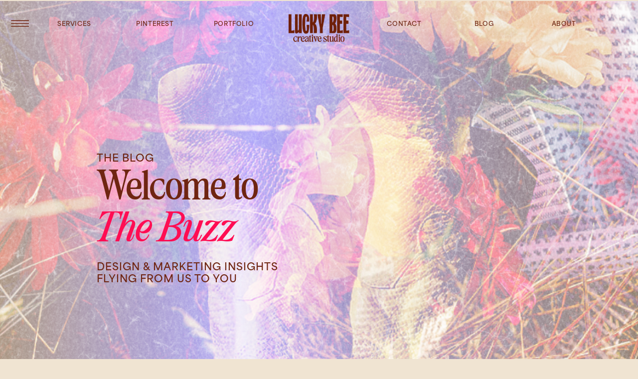

--- FILE ---
content_type: text/html; charset=UTF-8
request_url: https://luckybeemarketing.com/tag/orange-dresses-for-wedding/
body_size: 17050
content:
<!DOCTYPE html>
<html lang="en-US" class="d">
<head>
<link rel="stylesheet" type="text/css" href="//lib.showit.co/engine/2.6.4/showit.css" />
<meta name='robots' content='index, follow, max-image-preview:large, max-snippet:-1, max-video-preview:-1' />

	<!-- This site is optimized with the Yoast SEO plugin v22.1 - https://yoast.com/wordpress/plugins/seo/ -->
	<title>orange dresses for wedding Archives - Lucky Bee Creative Studio</title>
	<link rel="canonical" href="https://luckybeemarketing.com/tag/orange-dresses-for-wedding/" />
	<meta property="og:locale" content="en_US" />
	<meta property="og:type" content="article" />
	<meta property="og:title" content="orange dresses for wedding Archives - Lucky Bee Creative Studio" />
	<meta property="og:url" content="https://luckybeemarketing.com/tag/orange-dresses-for-wedding/" />
	<meta property="og:site_name" content="Lucky Bee Creative Studio" />
	<meta name="twitter:card" content="summary_large_image" />
	<script type="application/ld+json" class="yoast-schema-graph">{"@context":"https://schema.org","@graph":[{"@type":"CollectionPage","@id":"https://luckybeemarketing.com/tag/orange-dresses-for-wedding/","url":"https://luckybeemarketing.com/tag/orange-dresses-for-wedding/","name":"orange dresses for wedding Archives - Lucky Bee Creative Studio","isPartOf":{"@id":"https://luckybeemarketing.com/#website"},"primaryImageOfPage":{"@id":"https://luckybeemarketing.com/tag/orange-dresses-for-wedding/#primaryimage"},"image":{"@id":"https://luckybeemarketing.com/tag/orange-dresses-for-wedding/#primaryimage"},"thumbnailUrl":"https://luckybeemarketing.com/wp-content/uploads/2023/01/Josie-Lucky-Bee-Creative-Alyssa-Renee-Made-60.jpg","breadcrumb":{"@id":"https://luckybeemarketing.com/tag/orange-dresses-for-wedding/#breadcrumb"},"inLanguage":"en-US"},{"@type":"ImageObject","inLanguage":"en-US","@id":"https://luckybeemarketing.com/tag/orange-dresses-for-wedding/#primaryimage","url":"https://luckybeemarketing.com/wp-content/uploads/2023/01/Josie-Lucky-Bee-Creative-Alyssa-Renee-Made-60.jpg","contentUrl":"https://luckybeemarketing.com/wp-content/uploads/2023/01/Josie-Lucky-Bee-Creative-Alyssa-Renee-Made-60.jpg","width":1067,"height":1600,"caption":"girl holding mirrorball"},{"@type":"BreadcrumbList","@id":"https://luckybeemarketing.com/tag/orange-dresses-for-wedding/#breadcrumb","itemListElement":[{"@type":"ListItem","position":1,"name":"Home","item":"https://luckybeemarketing.com/"},{"@type":"ListItem","position":2,"name":"orange dresses for wedding"}]},{"@type":"WebSite","@id":"https://luckybeemarketing.com/#website","url":"https://luckybeemarketing.com/","name":"Lucky Bee Creative Studio","description":"Marketing and Design for Authentic Brands","potentialAction":[{"@type":"SearchAction","target":{"@type":"EntryPoint","urlTemplate":"https://luckybeemarketing.com/?s={search_term_string}"},"query-input":"required name=search_term_string"}],"inLanguage":"en-US"}]}</script>
	<!-- / Yoast SEO plugin. -->


<link rel="alternate" type="application/rss+xml" title="Lucky Bee Creative Studio &raquo; Feed" href="https://luckybeemarketing.com/feed/" />
<link rel="alternate" type="application/rss+xml" title="Lucky Bee Creative Studio &raquo; orange dresses for wedding Tag Feed" href="https://luckybeemarketing.com/tag/orange-dresses-for-wedding/feed/" />
<script type="text/javascript">
/* <![CDATA[ */
window._wpemojiSettings = {"baseUrl":"https:\/\/s.w.org\/images\/core\/emoji\/16.0.1\/72x72\/","ext":".png","svgUrl":"https:\/\/s.w.org\/images\/core\/emoji\/16.0.1\/svg\/","svgExt":".svg","source":{"concatemoji":"https:\/\/luckybeemarketing.com\/wp-includes\/js\/wp-emoji-release.min.js?ver=6.8.2"}};
/*! This file is auto-generated */
!function(s,n){var o,i,e;function c(e){try{var t={supportTests:e,timestamp:(new Date).valueOf()};sessionStorage.setItem(o,JSON.stringify(t))}catch(e){}}function p(e,t,n){e.clearRect(0,0,e.canvas.width,e.canvas.height),e.fillText(t,0,0);var t=new Uint32Array(e.getImageData(0,0,e.canvas.width,e.canvas.height).data),a=(e.clearRect(0,0,e.canvas.width,e.canvas.height),e.fillText(n,0,0),new Uint32Array(e.getImageData(0,0,e.canvas.width,e.canvas.height).data));return t.every(function(e,t){return e===a[t]})}function u(e,t){e.clearRect(0,0,e.canvas.width,e.canvas.height),e.fillText(t,0,0);for(var n=e.getImageData(16,16,1,1),a=0;a<n.data.length;a++)if(0!==n.data[a])return!1;return!0}function f(e,t,n,a){switch(t){case"flag":return n(e,"\ud83c\udff3\ufe0f\u200d\u26a7\ufe0f","\ud83c\udff3\ufe0f\u200b\u26a7\ufe0f")?!1:!n(e,"\ud83c\udde8\ud83c\uddf6","\ud83c\udde8\u200b\ud83c\uddf6")&&!n(e,"\ud83c\udff4\udb40\udc67\udb40\udc62\udb40\udc65\udb40\udc6e\udb40\udc67\udb40\udc7f","\ud83c\udff4\u200b\udb40\udc67\u200b\udb40\udc62\u200b\udb40\udc65\u200b\udb40\udc6e\u200b\udb40\udc67\u200b\udb40\udc7f");case"emoji":return!a(e,"\ud83e\udedf")}return!1}function g(e,t,n,a){var r="undefined"!=typeof WorkerGlobalScope&&self instanceof WorkerGlobalScope?new OffscreenCanvas(300,150):s.createElement("canvas"),o=r.getContext("2d",{willReadFrequently:!0}),i=(o.textBaseline="top",o.font="600 32px Arial",{});return e.forEach(function(e){i[e]=t(o,e,n,a)}),i}function t(e){var t=s.createElement("script");t.src=e,t.defer=!0,s.head.appendChild(t)}"undefined"!=typeof Promise&&(o="wpEmojiSettingsSupports",i=["flag","emoji"],n.supports={everything:!0,everythingExceptFlag:!0},e=new Promise(function(e){s.addEventListener("DOMContentLoaded",e,{once:!0})}),new Promise(function(t){var n=function(){try{var e=JSON.parse(sessionStorage.getItem(o));if("object"==typeof e&&"number"==typeof e.timestamp&&(new Date).valueOf()<e.timestamp+604800&&"object"==typeof e.supportTests)return e.supportTests}catch(e){}return null}();if(!n){if("undefined"!=typeof Worker&&"undefined"!=typeof OffscreenCanvas&&"undefined"!=typeof URL&&URL.createObjectURL&&"undefined"!=typeof Blob)try{var e="postMessage("+g.toString()+"("+[JSON.stringify(i),f.toString(),p.toString(),u.toString()].join(",")+"));",a=new Blob([e],{type:"text/javascript"}),r=new Worker(URL.createObjectURL(a),{name:"wpTestEmojiSupports"});return void(r.onmessage=function(e){c(n=e.data),r.terminate(),t(n)})}catch(e){}c(n=g(i,f,p,u))}t(n)}).then(function(e){for(var t in e)n.supports[t]=e[t],n.supports.everything=n.supports.everything&&n.supports[t],"flag"!==t&&(n.supports.everythingExceptFlag=n.supports.everythingExceptFlag&&n.supports[t]);n.supports.everythingExceptFlag=n.supports.everythingExceptFlag&&!n.supports.flag,n.DOMReady=!1,n.readyCallback=function(){n.DOMReady=!0}}).then(function(){return e}).then(function(){var e;n.supports.everything||(n.readyCallback(),(e=n.source||{}).concatemoji?t(e.concatemoji):e.wpemoji&&e.twemoji&&(t(e.twemoji),t(e.wpemoji)))}))}((window,document),window._wpemojiSettings);
/* ]]> */
</script>
<link rel='stylesheet' id='sbi_styles-css' href='https://luckybeemarketing.com/wp-content/plugins/instagram-feed/css/sbi-styles.min.css?ver=6.2.8' type='text/css' media='all' />
<style id='wp-emoji-styles-inline-css' type='text/css'>

	img.wp-smiley, img.emoji {
		display: inline !important;
		border: none !important;
		box-shadow: none !important;
		height: 1em !important;
		width: 1em !important;
		margin: 0 0.07em !important;
		vertical-align: -0.1em !important;
		background: none !important;
		padding: 0 !important;
	}
</style>
<link rel='stylesheet' id='wp-block-library-css' href='https://luckybeemarketing.com/wp-includes/css/dist/block-library/style.min.css?ver=6.8.2' type='text/css' media='all' />
<style id='classic-theme-styles-inline-css' type='text/css'>
/*! This file is auto-generated */
.wp-block-button__link{color:#fff;background-color:#32373c;border-radius:9999px;box-shadow:none;text-decoration:none;padding:calc(.667em + 2px) calc(1.333em + 2px);font-size:1.125em}.wp-block-file__button{background:#32373c;color:#fff;text-decoration:none}
</style>
<style id='global-styles-inline-css' type='text/css'>
:root{--wp--preset--aspect-ratio--square: 1;--wp--preset--aspect-ratio--4-3: 4/3;--wp--preset--aspect-ratio--3-4: 3/4;--wp--preset--aspect-ratio--3-2: 3/2;--wp--preset--aspect-ratio--2-3: 2/3;--wp--preset--aspect-ratio--16-9: 16/9;--wp--preset--aspect-ratio--9-16: 9/16;--wp--preset--color--black: #000000;--wp--preset--color--cyan-bluish-gray: #abb8c3;--wp--preset--color--white: #ffffff;--wp--preset--color--pale-pink: #f78da7;--wp--preset--color--vivid-red: #cf2e2e;--wp--preset--color--luminous-vivid-orange: #ff6900;--wp--preset--color--luminous-vivid-amber: #fcb900;--wp--preset--color--light-green-cyan: #7bdcb5;--wp--preset--color--vivid-green-cyan: #00d084;--wp--preset--color--pale-cyan-blue: #8ed1fc;--wp--preset--color--vivid-cyan-blue: #0693e3;--wp--preset--color--vivid-purple: #9b51e0;--wp--preset--gradient--vivid-cyan-blue-to-vivid-purple: linear-gradient(135deg,rgba(6,147,227,1) 0%,rgb(155,81,224) 100%);--wp--preset--gradient--light-green-cyan-to-vivid-green-cyan: linear-gradient(135deg,rgb(122,220,180) 0%,rgb(0,208,130) 100%);--wp--preset--gradient--luminous-vivid-amber-to-luminous-vivid-orange: linear-gradient(135deg,rgba(252,185,0,1) 0%,rgba(255,105,0,1) 100%);--wp--preset--gradient--luminous-vivid-orange-to-vivid-red: linear-gradient(135deg,rgba(255,105,0,1) 0%,rgb(207,46,46) 100%);--wp--preset--gradient--very-light-gray-to-cyan-bluish-gray: linear-gradient(135deg,rgb(238,238,238) 0%,rgb(169,184,195) 100%);--wp--preset--gradient--cool-to-warm-spectrum: linear-gradient(135deg,rgb(74,234,220) 0%,rgb(151,120,209) 20%,rgb(207,42,186) 40%,rgb(238,44,130) 60%,rgb(251,105,98) 80%,rgb(254,248,76) 100%);--wp--preset--gradient--blush-light-purple: linear-gradient(135deg,rgb(255,206,236) 0%,rgb(152,150,240) 100%);--wp--preset--gradient--blush-bordeaux: linear-gradient(135deg,rgb(254,205,165) 0%,rgb(254,45,45) 50%,rgb(107,0,62) 100%);--wp--preset--gradient--luminous-dusk: linear-gradient(135deg,rgb(255,203,112) 0%,rgb(199,81,192) 50%,rgb(65,88,208) 100%);--wp--preset--gradient--pale-ocean: linear-gradient(135deg,rgb(255,245,203) 0%,rgb(182,227,212) 50%,rgb(51,167,181) 100%);--wp--preset--gradient--electric-grass: linear-gradient(135deg,rgb(202,248,128) 0%,rgb(113,206,126) 100%);--wp--preset--gradient--midnight: linear-gradient(135deg,rgb(2,3,129) 0%,rgb(40,116,252) 100%);--wp--preset--font-size--small: 13px;--wp--preset--font-size--medium: 20px;--wp--preset--font-size--large: 36px;--wp--preset--font-size--x-large: 42px;--wp--preset--spacing--20: 0.44rem;--wp--preset--spacing--30: 0.67rem;--wp--preset--spacing--40: 1rem;--wp--preset--spacing--50: 1.5rem;--wp--preset--spacing--60: 2.25rem;--wp--preset--spacing--70: 3.38rem;--wp--preset--spacing--80: 5.06rem;--wp--preset--shadow--natural: 6px 6px 9px rgba(0, 0, 0, 0.2);--wp--preset--shadow--deep: 12px 12px 50px rgba(0, 0, 0, 0.4);--wp--preset--shadow--sharp: 6px 6px 0px rgba(0, 0, 0, 0.2);--wp--preset--shadow--outlined: 6px 6px 0px -3px rgba(255, 255, 255, 1), 6px 6px rgba(0, 0, 0, 1);--wp--preset--shadow--crisp: 6px 6px 0px rgba(0, 0, 0, 1);}:where(.is-layout-flex){gap: 0.5em;}:where(.is-layout-grid){gap: 0.5em;}body .is-layout-flex{display: flex;}.is-layout-flex{flex-wrap: wrap;align-items: center;}.is-layout-flex > :is(*, div){margin: 0;}body .is-layout-grid{display: grid;}.is-layout-grid > :is(*, div){margin: 0;}:where(.wp-block-columns.is-layout-flex){gap: 2em;}:where(.wp-block-columns.is-layout-grid){gap: 2em;}:where(.wp-block-post-template.is-layout-flex){gap: 1.25em;}:where(.wp-block-post-template.is-layout-grid){gap: 1.25em;}.has-black-color{color: var(--wp--preset--color--black) !important;}.has-cyan-bluish-gray-color{color: var(--wp--preset--color--cyan-bluish-gray) !important;}.has-white-color{color: var(--wp--preset--color--white) !important;}.has-pale-pink-color{color: var(--wp--preset--color--pale-pink) !important;}.has-vivid-red-color{color: var(--wp--preset--color--vivid-red) !important;}.has-luminous-vivid-orange-color{color: var(--wp--preset--color--luminous-vivid-orange) !important;}.has-luminous-vivid-amber-color{color: var(--wp--preset--color--luminous-vivid-amber) !important;}.has-light-green-cyan-color{color: var(--wp--preset--color--light-green-cyan) !important;}.has-vivid-green-cyan-color{color: var(--wp--preset--color--vivid-green-cyan) !important;}.has-pale-cyan-blue-color{color: var(--wp--preset--color--pale-cyan-blue) !important;}.has-vivid-cyan-blue-color{color: var(--wp--preset--color--vivid-cyan-blue) !important;}.has-vivid-purple-color{color: var(--wp--preset--color--vivid-purple) !important;}.has-black-background-color{background-color: var(--wp--preset--color--black) !important;}.has-cyan-bluish-gray-background-color{background-color: var(--wp--preset--color--cyan-bluish-gray) !important;}.has-white-background-color{background-color: var(--wp--preset--color--white) !important;}.has-pale-pink-background-color{background-color: var(--wp--preset--color--pale-pink) !important;}.has-vivid-red-background-color{background-color: var(--wp--preset--color--vivid-red) !important;}.has-luminous-vivid-orange-background-color{background-color: var(--wp--preset--color--luminous-vivid-orange) !important;}.has-luminous-vivid-amber-background-color{background-color: var(--wp--preset--color--luminous-vivid-amber) !important;}.has-light-green-cyan-background-color{background-color: var(--wp--preset--color--light-green-cyan) !important;}.has-vivid-green-cyan-background-color{background-color: var(--wp--preset--color--vivid-green-cyan) !important;}.has-pale-cyan-blue-background-color{background-color: var(--wp--preset--color--pale-cyan-blue) !important;}.has-vivid-cyan-blue-background-color{background-color: var(--wp--preset--color--vivid-cyan-blue) !important;}.has-vivid-purple-background-color{background-color: var(--wp--preset--color--vivid-purple) !important;}.has-black-border-color{border-color: var(--wp--preset--color--black) !important;}.has-cyan-bluish-gray-border-color{border-color: var(--wp--preset--color--cyan-bluish-gray) !important;}.has-white-border-color{border-color: var(--wp--preset--color--white) !important;}.has-pale-pink-border-color{border-color: var(--wp--preset--color--pale-pink) !important;}.has-vivid-red-border-color{border-color: var(--wp--preset--color--vivid-red) !important;}.has-luminous-vivid-orange-border-color{border-color: var(--wp--preset--color--luminous-vivid-orange) !important;}.has-luminous-vivid-amber-border-color{border-color: var(--wp--preset--color--luminous-vivid-amber) !important;}.has-light-green-cyan-border-color{border-color: var(--wp--preset--color--light-green-cyan) !important;}.has-vivid-green-cyan-border-color{border-color: var(--wp--preset--color--vivid-green-cyan) !important;}.has-pale-cyan-blue-border-color{border-color: var(--wp--preset--color--pale-cyan-blue) !important;}.has-vivid-cyan-blue-border-color{border-color: var(--wp--preset--color--vivid-cyan-blue) !important;}.has-vivid-purple-border-color{border-color: var(--wp--preset--color--vivid-purple) !important;}.has-vivid-cyan-blue-to-vivid-purple-gradient-background{background: var(--wp--preset--gradient--vivid-cyan-blue-to-vivid-purple) !important;}.has-light-green-cyan-to-vivid-green-cyan-gradient-background{background: var(--wp--preset--gradient--light-green-cyan-to-vivid-green-cyan) !important;}.has-luminous-vivid-amber-to-luminous-vivid-orange-gradient-background{background: var(--wp--preset--gradient--luminous-vivid-amber-to-luminous-vivid-orange) !important;}.has-luminous-vivid-orange-to-vivid-red-gradient-background{background: var(--wp--preset--gradient--luminous-vivid-orange-to-vivid-red) !important;}.has-very-light-gray-to-cyan-bluish-gray-gradient-background{background: var(--wp--preset--gradient--very-light-gray-to-cyan-bluish-gray) !important;}.has-cool-to-warm-spectrum-gradient-background{background: var(--wp--preset--gradient--cool-to-warm-spectrum) !important;}.has-blush-light-purple-gradient-background{background: var(--wp--preset--gradient--blush-light-purple) !important;}.has-blush-bordeaux-gradient-background{background: var(--wp--preset--gradient--blush-bordeaux) !important;}.has-luminous-dusk-gradient-background{background: var(--wp--preset--gradient--luminous-dusk) !important;}.has-pale-ocean-gradient-background{background: var(--wp--preset--gradient--pale-ocean) !important;}.has-electric-grass-gradient-background{background: var(--wp--preset--gradient--electric-grass) !important;}.has-midnight-gradient-background{background: var(--wp--preset--gradient--midnight) !important;}.has-small-font-size{font-size: var(--wp--preset--font-size--small) !important;}.has-medium-font-size{font-size: var(--wp--preset--font-size--medium) !important;}.has-large-font-size{font-size: var(--wp--preset--font-size--large) !important;}.has-x-large-font-size{font-size: var(--wp--preset--font-size--x-large) !important;}
:where(.wp-block-post-template.is-layout-flex){gap: 1.25em;}:where(.wp-block-post-template.is-layout-grid){gap: 1.25em;}
:where(.wp-block-columns.is-layout-flex){gap: 2em;}:where(.wp-block-columns.is-layout-grid){gap: 2em;}
:root :where(.wp-block-pullquote){font-size: 1.5em;line-height: 1.6;}
</style>
<link rel='stylesheet' id='pub-style-css' href='https://luckybeemarketing.com/wp-content/themes/showit/pubs/npj2iiivsf-kbvhjoztmka/20260105194739Sbqakx2/assets/pub.css?ver=1767642465' type='text/css' media='all' />
<script type="text/javascript" src="https://luckybeemarketing.com/wp-includes/js/jquery/jquery.min.js?ver=3.7.1" id="jquery-core-js"></script>
<script type="text/javascript" id="jquery-core-js-after">
/* <![CDATA[ */
$ = jQuery;
/* ]]> */
</script>
<script type="text/javascript" src="https://luckybeemarketing.com/wp-content/themes/showit/pubs/npj2iiivsf-kbvhjoztmka/20260105194739Sbqakx2/assets/pub.js?ver=1767642465" id="pub-script-js"></script>
<link rel="https://api.w.org/" href="https://luckybeemarketing.com/wp-json/" /><link rel="alternate" title="JSON" type="application/json" href="https://luckybeemarketing.com/wp-json/wp/v2/tags/210" /><link rel="EditURI" type="application/rsd+xml" title="RSD" href="https://luckybeemarketing.com/xmlrpc.php?rsd" />
<!-- HFCM by 99 Robots - Snippet # 1: Mailchimp -->
<script id="mcjs">!function(c,h,i,m,p){m=c.createElement(h),p=c.getElementsByTagName(h)[0],m.async=1,m.src=i,p.parentNode.insertBefore(m,p)}(document,"script","https://chimpstatic.com/mcjs-connected/js/users/42921dd8dd2978cd3a9d8bc81/648d993c26c5cc4c0f7c82d6b.js");</script>
<!-- /end HFCM by 99 Robots -->
<!-- HFCM by 99 Robots - Snippet # 2: Pinterest -->
<meta name="p:domain_verify" content="22715d5b155780e9ef585ff0930d26f4"/>
<!-- /end HFCM by 99 Robots -->
<!-- HFCM by 99 Robots - Snippet # 3: Google Analytics -->
<!-- Global site tag (gtag.js) - Google Analytics -->
<script async src="https://www.googletagmanager.com/gtag/js?id=UA-148323158-1"></script>
<script>
  window.dataLayer = window.dataLayer || [];
  function gtag(){dataLayer.push(arguments);}
  gtag('js', new Date());

  gtag('config', 'UA-148323158-1');
</script>

<!-- /end HFCM by 99 Robots -->
<!-- HFCM by 99 Robots - Snippet # 4: Hotjar -->
<!-- Hotjar Tracking Code for luckybeemarketing.com -->
<script>
    (function(h,o,t,j,a,r){
        h.hj=h.hj||function(){(h.hj.q=h.hj.q||[]).push(arguments)};
        h._hjSettings={hjid:2105200,hjsv:6};
        a=o.getElementsByTagName('head')[0];
        r=o.createElement('script');r.async=1;
        r.src=t+h._hjSettings.hjid+j+h._hjSettings.hjsv;
        a.appendChild(r);
    })(window,document,'https://static.hotjar.com/c/hotjar-','.js?sv=');
</script>
<!-- /end HFCM by 99 Robots -->

<!-- Google Tag Manager -->
<script>(function(w,d,s,l,i){w[l]=w[l]||[];w[l].push({'gtm.start':
new Date().getTime(),event:'gtm.js'});var f=d.getElementsByTagName(s)[0],
j=d.createElement(s),dl=l!='dataLayer'?'&l='+l:'';j.async=true;j.src=
'https://www.googletagmanager.com/gtm.js?id='+i+dl;f.parentNode.insertBefore(j,f);
})(window,document,'script','dataLayer','GTM-T5NWGTN');</script>
<!-- End Google Tag Manager -->

<meta charset="UTF-8" />
<meta name="viewport" content="width=device-width, initial-scale=1" />
<link rel="icon" type="image/png" href="//static.showit.co/200/um4eUt19Qv6rWqR7dZkZgw/200692/flower.png" />
<link rel="preconnect" href="https://static.showit.co" />


<style>
@font-face{font-family:Area Normal Bold;src:url('//static.showit.co/file/GzqtWbFMQ0ukCU5aCevQpA/200692/areanormal-bold.woff');}
@font-face{font-family:TAN MEMORIES REGULAR;src:url('//static.showit.co/file/rbAeM-qCSuaPMyEmY4O_QA/200692/memories-regular-webfont.woff');}
@font-face{font-family:TAN MEMORIES ITALIC;src:url('//static.showit.co/file/q39sYDfWQuuMI8CeITNxMg/200692/memories_-_italic-webfont.woff');}
</style>
<script id="init_data" type="application/json">
{"mobile":{"w":320,"bgFillType":"color","bgColor":"colors-2"},"desktop":{"w":1200,"bgMediaType":"none","bgFillType":"color","bgColor":"colors-2"},"sid":"npj2iiivsf-kbvhjoztmka","break":768,"assetURL":"//static.showit.co","contactFormId":"200692/336893","cfAction":"aHR0cHM6Ly9jbGllbnRzZXJ2aWNlLnNob3dpdC5jby9jb250YWN0Zm9ybQ==","sgAction":"aHR0cHM6Ly9jbGllbnRzZXJ2aWNlLnNob3dpdC5jby9zb2NpYWxncmlk","blockData":[{"slug":"desktop-pop-out-brown","visible":"a","states":[],"d":{"h":1,"w":1200,"locking":{"side":"st"},"stateTrIn":{"type":"page"},"bgFillType":"color","bgColor":"#000000:0","bgMediaType":"none"},"m":{"h":1,"w":320,"locking":{"side":"st"},"stateTrIn":{"type":"page"},"bgFillType":"color","bgColor":"#000000:0","bgMediaType":"none"}},{"slug":"brown-menu","visible":"d","states":[{"d":{"bgMediaType":"none"},"m":{"bgMediaType":"none"},"slug":"view-1"},{"d":{"bgMediaType":"none"},"m":{"bgMediaType":"none"},"slug":"view-2"}],"d":{"h":1,"w":1200,"bgFillType":"color","bgColor":"#000000:0","bgMediaType":"none"},"m":{"h":189,"w":320,"locking":{"side":"t"},"bgFillType":"color","bgColor":"#000000:0","bgMediaType":"none"},"stateTrans":[{},{}]},{"slug":"intro","visible":"a","states":[],"d":{"h":850,"w":1200,"bgFillType":"color","bgColor":"colors-2","bgMediaType":"image","bgImage":{"key":"6yU3uIuhR1WSGchPKJmNzQ/200692/texture_boots3.png","aspect_ratio":2.0623,"title":"texture_boots3","type":"asset"},"bgScale":"cover"},"m":{"h":631,"w":320,"bgFillType":"color","bgColor":"colors-2","bgMediaType":"image","bgImage":{"key":"6yU3uIuhR1WSGchPKJmNzQ/200692/texture_boots3.png","aspect_ratio":2.0623,"title":"texture_boots3","type":"asset"},"bgScale":"cover"}},{"slug":"auto-posts","visible":"a","states":[{"d":{"bgMediaType":"none"},"m":{"bgMediaType":"none"},"slug":"view-1"}],"d":{"h":446,"w":1200,"nature":"dH","bgFillType":"color","bgColor":"#f8f5f3","bgMediaType":"none"},"m":{"h":346,"w":320,"nature":"dH","bgFillType":"color","bgColor":"#f9f5f3","bgMediaType":"none"},"stateTrans":[{}]},{"slug":"pagination","visible":"a","states":[],"d":{"h":82,"w":1200,"nature":"dH","bgFillType":"color","bgColor":"#f8f5f3","bgMediaType":"none"},"m":{"h":81,"w":320,"nature":"dH","bgFillType":"color","bgColor":"#f8f5f3","bgMediaType":"none"}},{"slug":"instagram-grid","visible":"a","states":[],"d":{"h":300,"w":1200,"bgFillType":"color","bgColor":"colors-2","bgMediaType":"none"},"m":{"h":353,"w":320,"bgFillType":"color","bgColor":"colors-2","bgMediaType":"none"}},{"slug":"footer-ig","visible":"a","states":[],"d":{"h":475,"w":1200,"bgFillType":"color","bgColor":"#000000:0","bgMediaType":"image","bgImage":{"key":"Qatof8_UT9ayyW6NuoP_aw/200692/lightblue.png","aspect_ratio":2.49675,"title":"LIGHTBLUE","type":"asset"}},"m":{"h":654,"w":320,"bgFillType":"color","bgColor":"colors-0","bgMediaType":"image","bgImage":{"key":"Qatof8_UT9ayyW6NuoP_aw/200692/lightblue.png","aspect_ratio":2.49675,"title":"LIGHTBLUE","type":"asset"}}},{"slug":"pop-up-menu-desktop","visible":"a","states":[],"d":{"h":581,"w":1200,"locking":{"side":"t"},"bgFillType":"color","bgColor":"#000000:0","bgMediaType":"none"},"m":{"h":624,"w":320,"locking":{"side":"t"},"nature":"wH","bgFillType":"color","bgColor":"#000000:0","bgMediaType":"none"}}],"elementData":[{"type":"icon","visible":"m","id":"desktop-pop-out-brown_0","blockId":"desktop-pop-out-brown","m":{"x":270,"y":1,"w":50,"h":50,"a":0},"d":{"x":13,"y":11,"w":52,"h":62,"a":0,"lockH":"l"},"pc":[{"type":"show","block":"pop-up-menu-desktop"}]},{"type":"icon","visible":"d","id":"desktop-pop-out-brown_1","blockId":"desktop-pop-out-brown","m":{"x":270,"y":1,"w":50,"h":50,"a":0},"d":{"x":14,"y":16,"w":52,"h":62,"a":0,"lockH":"l"},"pc":[{"type":"show","block":"pop-up-menu-desktop"}]},{"type":"graphic","visible":"a","id":"brown-menu_view-1_0","blockId":"brown-menu","m":{"x":48,"y":501,"w":224,"h":104,"a":0},"d":{"x":539,"y":27,"w":122,"h":56,"a":0},"c":{"key":"RhJ2fk94SW-TTLnl0nrXmg/200692/group_17.png","aspect_ratio":2.16667}},{"type":"text","visible":"a","id":"brown-menu_view-1_1","blockId":"brown-menu","m":{"x":109,"y":544,"w":102,"h":17,"a":0},"d":{"x":202,"y":41,"w":138,"h":23,"a":0}},{"type":"text","visible":"a","id":"brown-menu_view-1_2","blockId":"brown-menu","m":{"x":109,"y":544,"w":102,"h":17,"a":0},"d":{"x":40,"y":41,"w":138,"h":23,"a":0}},{"type":"text","visible":"a","id":"brown-menu_view-1_3","blockId":"brown-menu","m":{"x":109,"y":544,"w":102,"h":17,"a":0},"d":{"x":1022,"y":41,"w":138,"h":23,"a":0}},{"type":"text","visible":"a","id":"brown-menu_view-1_4","blockId":"brown-menu","m":{"x":109,"y":544,"w":102,"h":17,"a":0},"d":{"x":702,"y":41,"w":138,"h":23,"a":0}},{"type":"text","visible":"a","id":"brown-menu_view-1_5","blockId":"brown-menu","m":{"x":109,"y":544,"w":102,"h":17,"a":0},"d":{"x":862,"y":41,"w":138,"h":23,"a":0}},{"type":"text","visible":"a","id":"brown-menu_view-1_6","blockId":"brown-menu","m":{"x":109,"y":544,"w":102,"h":17,"a":0},"d":{"x":360,"y":41,"w":138,"h":23,"a":0}},{"type":"graphic","visible":"a","id":"brown-menu_view-2_0","blockId":"brown-menu","m":{"x":48,"y":501,"w":224,"h":104,"a":0},"d":{"x":539,"y":27,"w":122,"h":56,"a":0},"c":{"key":"RhJ2fk94SW-TTLnl0nrXmg/200692/group_17.png","aspect_ratio":2.16667}},{"type":"simple","visible":"a","id":"brown-menu_view-2_1","blockId":"brown-menu","m":{"x":48,"y":28,"w":224,"h":132.29999999999998,"a":0},"d":{"x":247,"y":70,"w":158,"h":122,"a":0}},{"type":"text","visible":"a","id":"brown-menu_view-2_2","blockId":"brown-menu","m":{"x":109,"y":544,"w":102,"h":17,"a":0},"d":{"x":261,"y":115,"w":138,"h":11,"a":0}},{"type":"text","visible":"a","id":"brown-menu_view-2_3","blockId":"brown-menu","m":{"x":109,"y":544,"w":102,"h":17,"a":0},"d":{"x":261,"y":91,"w":138,"h":11,"a":0}},{"type":"icon","visible":"a","id":"brown-menu_view-2_4","blockId":"brown-menu","m":{"x":135,"y":70,"w":50,"h":50,"a":0},"d":{"x":245,"y":43,"w":51,"h":47,"a":270}},{"type":"text","visible":"a","id":"brown-menu_view-2_5","blockId":"brown-menu","m":{"x":109,"y":544,"w":102,"h":17,"a":0},"d":{"x":261,"y":163,"w":138,"h":11,"a":0}},{"type":"text","visible":"a","id":"brown-menu_view-2_6","blockId":"brown-menu","m":{"x":109,"y":544,"w":102,"h":17,"a":0},"d":{"x":202,"y":41,"w":138,"h":23,"a":0}},{"type":"text","visible":"a","id":"brown-menu_view-2_7","blockId":"brown-menu","m":{"x":109,"y":544,"w":102,"h":17,"a":0},"d":{"x":40,"y":41,"w":138,"h":23,"a":0}},{"type":"text","visible":"a","id":"brown-menu_view-2_8","blockId":"brown-menu","m":{"x":109,"y":544,"w":102,"h":17,"a":0},"d":{"x":1022,"y":41,"w":138,"h":23,"a":0}},{"type":"text","visible":"a","id":"brown-menu_view-2_9","blockId":"brown-menu","m":{"x":109,"y":544,"w":102,"h":17,"a":0},"d":{"x":702,"y":41,"w":138,"h":23,"a":0}},{"type":"text","visible":"a","id":"brown-menu_view-2_10","blockId":"brown-menu","m":{"x":109,"y":544,"w":102,"h":17,"a":0},"d":{"x":862,"y":41,"w":138,"h":23,"a":0}},{"type":"text","visible":"a","id":"brown-menu_view-2_11","blockId":"brown-menu","m":{"x":109,"y":544,"w":102,"h":17,"a":0},"d":{"x":360,"y":41,"w":138,"h":23,"a":0}},{"type":"text","visible":"a","id":"brown-menu_view-2_12","blockId":"brown-menu","m":{"x":109,"y":544,"w":102,"h":17,"a":0},"d":{"x":261,"y":139,"w":138,"h":11,"a":0}},{"type":"graphic","visible":"m","id":"intro_0","blockId":"intro","m":{"x":-11,"y":0,"w":342,"h":631,"a":0},"d":{"x":180,"y":222,"w":840,"h":407,"a":0},"c":{"key":"KouD32lwSB6T2xKEmM9_ow/200692/texture_boots3.jpg","aspect_ratio":1}},{"type":"text","visible":"a","id":"intro_1","blockId":"intro","m":{"x":26,"y":90,"w":260,"h":88,"a":0},"d":{"x":154,"y":344,"w":386,"h":95,"a":0}},{"type":"text","visible":"a","id":"intro_2","blockId":"intro","m":{"x":26,"y":153,"w":224,"h":50,"a":0},"d":{"x":154,"y":428,"w":386,"h":95,"a":0}},{"type":"text","visible":"a","id":"intro_3","blockId":"intro","m":{"x":26,"y":544,"w":268,"h":41,"a":0},"d":{"x":154,"y":523,"w":398,"h":47,"a":0}},{"type":"text","visible":"a","id":"intro_4","blockId":"intro","m":{"x":26,"y":57,"w":102,"h":17,"a":0},"d":{"x":154,"y":305,"w":138,"h":23,"a":0}},{"type":"text","visible":"a","id":"auto-posts_view-1_0","blockId":"auto-posts","m":{"x":30,"y":298,"w":260,"h":25,"a":0},"d":{"x":656,"y":217,"w":419,"h":111,"a":0}},{"type":"graphic","visible":"a","id":"auto-posts_view-1_1","blockId":"auto-posts","m":{"x":30,"y":17,"w":260,"h":250,"a":0},"d":{"x":75,"y":67,"w":535,"h":345,"a":0},"c":{"key":"GCVtAiUbSpSj53YS7QDAJA/200692/nostrant_luckybee_017.jpg","aspect_ratio":1.49953}},{"type":"text","visible":"d","id":"auto-posts_view-1_2","blockId":"auto-posts","m":{"x":315,"y":-1040,"w":224,"h":35,"a":0},"d":{"x":656,"y":185,"w":303,"h":23,"a":0}},{"type":"text","visible":"m","id":"auto-posts_view-1_3","blockId":"auto-posts","m":{"x":30,"y":281,"w":260,"h":17,"a":0},"d":{"x":531,"y":212,"w":138,"h":23,"a":0}},{"type":"text","visible":"a","id":"pagination_0","blockId":"pagination","m":{"x":177,"y":29,"w":123,"h":26,"a":0},"d":{"x":644,"y":32,"w":495.02,"h":29.002,"a":0}},{"type":"text","visible":"a","id":"pagination_1","blockId":"pagination","m":{"x":20,"y":29,"w":142,"h":22,"a":0},"d":{"x":50,"y":34,"w":527.021,"h":29.022,"a":0}},{"type":"social","visible":"m","id":"instagram-grid_0","blockId":"instagram-grid","m":{"x":10,"y":25,"w":300,"h":246,"a":0},"d":{"x":0,"y":0,"w":1200,"h":221,"a":0}},{"type":"social","visible":"d","id":"instagram-grid_1","blockId":"instagram-grid","m":{"x":20,"y":31,"w":300,"h":246,"a":0},"d":{"x":10,"y":36,"w":1200,"h":221,"a":0}},{"type":"simple","visible":"a","id":"instagram-grid_2","blockId":"instagram-grid","m":{"x":80,"y":287,"w":161,"h":42,"a":0},"d":{"x":516,"y":229,"w":168,"h":36,"a":0}},{"type":"text","visible":"a","id":"instagram-grid_3","blockId":"instagram-grid","m":{"x":47,"y":302,"w":226,"h":12,"a":0},"d":{"x":491,"y":241,"w":218,"h":13,"a":0}},{"type":"text","visible":"a","id":"footer-ig_0","blockId":"footer-ig","m":{"x":20,"y":552,"w":280,"h":66,"a":0},"d":{"x":189,"y":418,"w":822,"h":34,"a":0}},{"type":"text","visible":"a","id":"footer-ig_1","blockId":"footer-ig","m":{"x":43,"y":491,"w":237,"h":30,"a":0},"d":{"x":288,"y":376,"w":625,"h":25,"a":0}},{"type":"icon","visible":"a","id":"footer-ig_2","blockId":"footer-ig","m":{"x":102,"y":433,"w":27,"h":26,"a":0},"d":{"x":638,"y":317,"w":33,"h":31,"a":0}},{"type":"graphic","visible":"a","id":"footer-ig_3","blockId":"footer-ig","m":{"x":94,"y":29,"w":134,"h":60,"a":0},"d":{"x":512,"y":30,"w":177,"h":82,"a":0,"gs":{"t":"fit"}},"c":{"key":"y1HX5O4TTs6d5FzZEBCLVw/200692/group_40.png","aspect_ratio":2.15323}},{"type":"graphic","visible":"a","id":"footer-ig_4","blockId":"footer-ig","m":{"x":60,"y":113,"w":201,"h":198,"a":0},"d":{"x":197,"y":130,"w":216,"h":215,"a":0,"gs":{"t":"fit"}},"c":{"key":"MDaYJPMUTB2aCJalPELtHw/200692/upside_down2.png","aspect_ratio":1.00707}},{"type":"graphic","visible":"d","id":"footer-ig_5","blockId":"footer-ig","m":{"x":60,"y":113,"w":201,"h":198,"a":0},"d":{"x":788,"y":130,"w":216,"h":215,"a":0,"gs":{"t":"fit"}},"c":{"key":"jVJNYaXtQQiRi_fp6Lo6DA/200692/texture_flowers.png","aspect_ratio":1.00707}},{"type":"text","visible":"a","id":"footer-ig_6","blockId":"footer-ig","m":{"x":159,"y":366,"w":82,"h":17,"a":0},"d":{"x":594,"y":248,"w":169,"h":25,"a":0}},{"type":"text","visible":"a","id":"footer-ig_7","blockId":"footer-ig","m":{"x":164,"y":393,"w":71,"h":17,"a":0},"d":{"x":594,"y":168,"w":169,"h":25,"a":0}},{"type":"text","visible":"a","id":"footer-ig_8","blockId":"footer-ig","m":{"x":86,"y":393,"w":61,"h":17,"a":0},"d":{"x":594,"y":208,"w":169,"h":25,"a":0}},{"type":"text","visible":"a","id":"footer-ig_9","blockId":"footer-ig","m":{"x":164,"y":341,"w":72,"h":17,"a":0},"d":{"x":437,"y":248,"w":169,"h":25,"a":0}},{"type":"text","visible":"a","id":"footer-ig_10","blockId":"footer-ig","m":{"x":91,"y":341,"w":51,"h":17,"a":0},"d":{"x":437,"y":168,"w":169,"h":25,"a":0}},{"type":"text","visible":"a","id":"footer-ig_11","blockId":"footer-ig","m":{"x":82,"y":366,"w":68,"h":17,"a":0},"d":{"x":437,"y":208,"w":169,"h":25,"a":0}},{"type":"icon","visible":"a","id":"footer-ig_12","blockId":"footer-ig","m":{"x":131,"y":433,"w":27,"h":26,"a":0},"d":{"x":530,"y":317,"w":33,"h":31,"a":0}},{"type":"icon","visible":"a","id":"footer-ig_13","blockId":"footer-ig","m":{"x":191,"y":434,"w":27,"h":26,"a":0},"d":{"x":566,"y":317,"w":33,"h":31,"a":0}},{"type":"icon","visible":"a","id":"footer-ig_14","blockId":"footer-ig","m":{"x":158,"y":434,"w":27,"h":26,"a":0},"d":{"x":602,"y":317,"w":33,"h":31,"a":0}},{"type":"graphic","visible":"a","id":"pop-up-menu-desktop_0","blockId":"pop-up-menu-desktop","m":{"x":-4,"y":-1,"w":325,"h":625,"a":0},"d":{"x":258,"y":0,"w":942,"h":950,"a":0,"lockH":"s"},"c":{"key":"3Ibp1QMfRy2tv3Q1fud8JA/200692/standing.jpg","aspect_ratio":1}},{"type":"graphic","visible":"d","id":"pop-up-menu-desktop_1","blockId":"pop-up-menu-desktop","m":{"x":0,"y":0,"w":224,"h":134,"a":0},"d":{"x":-425,"y":268,"w":981,"h":429,"a":270,"lockH":"l"},"c":{"key":"soOssZQPSBSDoqb6NxEWdA/200692/green_little.png","aspect_ratio":1.6668}},{"type":"simple","visible":"a","id":"pop-up-menu-desktop_2","blockId":"pop-up-menu-desktop","m":{"x":24,"y":517,"w":106,"h":34,"a":0},"d":{"x":30,"y":518,"w":113,"h":51,"a":0,"lockH":"l"}},{"type":"text","visible":"a","id":"pop-up-menu-desktop_3","blockId":"pop-up-menu-desktop","m":{"x":24,"y":296,"w":128,"h":31,"a":0},"d":{"x":33,"y":272,"w":210,"h":49,"a":0,"lockH":"ls"}},{"type":"icon","visible":"a","id":"pop-up-menu-desktop_4","blockId":"pop-up-menu-desktop","m":{"x":271,"y":0,"w":50,"h":50,"a":0},"d":{"x":24,"y":15,"w":43,"h":52,"a":0,"lockH":"l"},"pc":[{"type":"hide","block":"pop-up-menu-desktop"}]},{"type":"text","visible":"a","id":"pop-up-menu-desktop_5","blockId":"pop-up-menu-desktop","m":{"x":24,"y":351,"w":155,"h":31,"a":0},"d":{"x":33,"y":331,"w":210,"h":49,"a":0,"lockH":"ls"}},{"type":"text","visible":"a","id":"pop-up-menu-desktop_6","blockId":"pop-up-menu-desktop","m":{"x":24,"y":182,"w":155,"h":32,"a":0},"d":{"x":33,"y":153,"w":210,"h":49,"a":0,"lockH":"ls"}},{"type":"text","visible":"a","id":"pop-up-menu-desktop_7","blockId":"pop-up-menu-desktop","m":{"x":33,"y":529,"w":88,"h":10,"a":0},"d":{"x":34,"y":536,"w":105,"h":16,"a":0,"lockH":"l"}},{"type":"text","visible":"a","id":"pop-up-menu-desktop_8","blockId":"pop-up-menu-desktop","m":{"x":24,"y":238,"w":155,"h":33,"a":0},"d":{"x":33,"y":210,"w":210,"h":49,"a":0,"lockH":"ls"}},{"type":"text","visible":"a","id":"pop-up-menu-desktop_9","blockId":"pop-up-menu-desktop","m":{"x":24,"y":126,"w":113,"h":32,"a":0},"d":{"x":33,"y":95,"w":210,"h":49,"a":0,"lockH":"ls"}},{"type":"text","visible":"a","id":"pop-up-menu-desktop_10","blockId":"pop-up-menu-desktop","m":{"x":24,"y":462,"w":83,"h":32,"a":0},"d":{"x":33,"y":447,"w":210,"h":49,"a":0,"lockH":"ls"}},{"type":"text","visible":"a","id":"pop-up-menu-desktop_11","blockId":"pop-up-menu-desktop","m":{"x":24,"y":406,"w":160,"h":32,"a":0},"d":{"x":33,"y":389,"w":210,"h":49,"a":0,"lockH":"ls"}},{"type":"icon","visible":"a","id":"pop-up-menu-desktop_12","blockId":"pop-up-menu-desktop","m":{"x":118,"y":566,"w":31,"h":31,"a":0},"d":{"x":175,"y":590,"w":31,"h":35,"a":0,"lockH":"l"}},{"type":"icon","visible":"a","id":"pop-up-menu-desktop_13","blockId":"pop-up-menu-desktop","m":{"x":53,"y":566,"w":31,"h":31,"a":0},"d":{"x":24,"y":590,"w":31,"h":35,"a":0,"lockH":"l"}},{"type":"icon","visible":"a","id":"pop-up-menu-desktop_14","blockId":"pop-up-menu-desktop","m":{"x":21,"y":566,"w":31,"h":31,"a":0},"d":{"x":62,"y":590,"w":31,"h":35,"a":0,"lockH":"l"}},{"type":"icon","visible":"a","id":"pop-up-menu-desktop_15","blockId":"pop-up-menu-desktop","m":{"x":86,"y":566,"w":31,"h":31,"a":0},"d":{"x":100,"y":590,"w":31,"h":35,"a":0,"lockH":"l"}},{"type":"icon","visible":"a","id":"pop-up-menu-desktop_16","blockId":"pop-up-menu-desktop","m":{"x":150,"y":566,"w":31,"h":31,"a":0},"d":{"x":137,"y":590,"w":31,"h":35,"a":0,"lockH":"l"}},{"type":"graphic","visible":"a","id":"pop-up-menu-desktop_17","blockId":"pop-up-menu-desktop","m":{"x":24,"y":44,"w":125,"h":57,"a":0},"d":{"x":478,"y":67,"w":244,"h":115,"a":0,"gs":{"t":"fit"}},"c":{"key":"RhJ2fk94SW-TTLnl0nrXmg/200692/group_17.png","aspect_ratio":2.16667}}]}
</script>
<link
rel="stylesheet"
type="text/css"
href="https://cdnjs.cloudflare.com/ajax/libs/animate.css/3.4.0/animate.min.css"
/>


<script src="//lib.showit.co/engine/2.6.4/showit-lib.min.js"></script>
<script src="//lib.showit.co/engine/2.6.4/showit.min.js"></script>
<script>

function initPage(){

}
</script>

<style id="si-page-css">
html.m {background-color:rgba(240,228,210,1);}
html.d {background-color:rgba(240,228,210,1);}
.d .se:has(.st-primary) {border-radius:10px;box-shadow:none;opacity:1;overflow:hidden;transition-duration:0.5s;}
.d .st-primary {padding:10px 14px 10px 14px;border-width:0px;border-color:rgba(111,37,17,1);background-color:rgba(111,37,17,1);background-image:none;border-radius:inherit;transition-duration:0.5s;}
.d .st-primary span {color:rgba(240,228,210,1);font-family:'Area Normal Bold';font-weight:400;font-style:normal;font-size:18px;text-align:left;text-transform:uppercase;letter-spacing:0.05em;line-height:1.2;transition-duration:0.5s;}
.d .se:has(.st-primary:hover), .d .se:has(.trigger-child-hovers:hover .st-primary) {}
.d .st-primary.se-button:hover, .d .trigger-child-hovers:hover .st-primary.se-button {background-color:rgba(111,37,17,1);background-image:none;transition-property:background-color,background-image;}
.d .st-primary.se-button:hover span, .d .trigger-child-hovers:hover .st-primary.se-button span {}
.m .se:has(.st-primary) {border-radius:10px;box-shadow:none;opacity:1;overflow:hidden;}
.m .st-primary {padding:10px 14px 10px 14px;border-width:0px;border-color:rgba(111,37,17,1);background-color:rgba(111,37,17,1);background-image:none;border-radius:inherit;}
.m .st-primary span {color:rgba(240,228,210,1);font-family:'Area Normal Bold';font-weight:400;font-style:normal;font-size:12px;text-align:left;text-transform:uppercase;letter-spacing:0.05em;line-height:1.2;}
.d .se:has(.st-secondary) {border-radius:10px;box-shadow:none;opacity:1;overflow:hidden;transition-duration:0.5s;}
.d .st-secondary {padding:10px 14px 10px 14px;border-width:2px;border-color:rgba(111,37,17,1);background-color:rgba(0,0,0,0);background-image:none;border-radius:inherit;transition-duration:0.5s;}
.d .st-secondary span {color:rgba(111,37,17,1);font-family:'Area Normal Bold';font-weight:400;font-style:normal;font-size:18px;text-align:left;text-transform:uppercase;letter-spacing:0.05em;line-height:1.2;transition-duration:0.5s;}
.d .se:has(.st-secondary:hover), .d .se:has(.trigger-child-hovers:hover .st-secondary) {}
.d .st-secondary.se-button:hover, .d .trigger-child-hovers:hover .st-secondary.se-button {border-color:rgba(111,37,17,0.7);background-color:rgba(0,0,0,0);background-image:none;transition-property:border-color,background-color,background-image;}
.d .st-secondary.se-button:hover span, .d .trigger-child-hovers:hover .st-secondary.se-button span {color:rgba(111,37,17,0.7);transition-property:color;}
.m .se:has(.st-secondary) {border-radius:10px;box-shadow:none;opacity:1;overflow:hidden;}
.m .st-secondary {padding:10px 14px 10px 14px;border-width:2px;border-color:rgba(111,37,17,1);background-color:rgba(0,0,0,0);background-image:none;border-radius:inherit;}
.m .st-secondary span {color:rgba(111,37,17,1);font-family:'Area Normal Bold';font-weight:400;font-style:normal;font-size:12px;text-align:left;text-transform:uppercase;letter-spacing:0.05em;line-height:1.2;}
.d .st-d-title,.d .se-wpt h1 {color:rgba(111,37,17,1);line-height:1.2;letter-spacing:0em;font-size:90px;text-align:left;font-family:'TAN MEMORIES REGULAR';font-weight:400;font-style:normal;}
.d .se-wpt h1 {margin-bottom:30px;}
.d .st-d-title.se-rc a {color:rgba(111,37,17,1);}
.d .st-d-title.se-rc a:hover {text-decoration:underline;color:rgba(111,37,17,1);opacity:0.8;}
.m .st-m-title,.m .se-wpt h1 {color:rgba(111,37,17,1);line-height:1.2;letter-spacing:0em;font-size:45px;text-align:left;font-family:'TAN MEMORIES REGULAR';font-weight:400;font-style:normal;}
.m .se-wpt h1 {margin-bottom:20px;}
.m .st-m-title.se-rc a {text-decoration:none;color:rgba(111,37,17,1);}
.m .st-m-title.se-rc a:hover {text-decoration:underline;color:rgba(111,37,17,1);opacity:0.8;}
.d .st-d-heading,.d .se-wpt h2 {color:rgba(111,37,17,1);line-height:1.2;letter-spacing:0em;font-size:45px;text-align:left;font-family:'TAN MEMORIES REGULAR';font-weight:400;font-style:normal;}
.d .se-wpt h2 {margin-bottom:24px;}
.d .st-d-heading.se-rc a {color:rgba(111,37,17,1);}
.d .st-d-heading.se-rc a:hover {text-decoration:underline;color:rgba(111,37,17,1);opacity:0.8;}
.m .st-m-heading,.m .se-wpt h2 {color:rgba(111,37,17,1);line-height:1.2;letter-spacing:0em;font-size:60px;text-align:left;font-family:'TAN MEMORIES REGULAR';font-weight:400;font-style:normal;}
.m .se-wpt h2 {margin-bottom:20px;}
.m .st-m-heading.se-rc a {color:rgba(111,37,17,1);}
.m .st-m-heading.se-rc a:hover {text-decoration:underline;color:rgba(111,37,17,1);opacity:0.8;}
.d .st-d-subheading,.d .se-wpt h3 {color:rgba(111,37,17,1);text-transform:uppercase;line-height:1.2;letter-spacing:0.05em;font-size:18px;text-align:left;font-family:'Area Normal Bold';font-weight:400;font-style:normal;}
.d .se-wpt h3 {margin-bottom:18px;}
.d .st-d-subheading.se-rc a {color:rgba(111,37,17,1);}
.d .st-d-subheading.se-rc a:hover {text-decoration:underline;color:rgba(111,37,17,1);opacity:0.8;}
.m .st-m-subheading,.m .se-wpt h3 {color:rgba(111,37,17,1);text-transform:uppercase;line-height:1.2;letter-spacing:0.05em;font-size:12px;text-align:left;font-family:'Area Normal Bold';font-weight:400;font-style:normal;}
.m .se-wpt h3 {margin-bottom:18px;}
.m .st-m-subheading.se-rc a {color:rgba(111,37,17,1);}
.m .st-m-subheading.se-rc a:hover {text-decoration:underline;color:rgba(111,37,17,1);opacity:0.8;}
.d .st-d-paragraph {color:rgba(111,37,17,1);line-height:1.2;letter-spacing:0em;font-size:16px;text-align:left;font-family:'Georgia';font-weight:400;font-style:normal;}
.d .se-wpt p {margin-bottom:16px;}
.d .st-d-paragraph.se-rc a {color:rgba(111,37,17,1);}
.d .st-d-paragraph.se-rc a:hover {text-decoration:underline;color:rgba(111,37,17,1);opacity:0.8;}
.m .st-m-paragraph {color:rgba(111,37,17,1);line-height:1.2;letter-spacing:0em;font-size:19px;text-align:left;font-family:'Georgia';font-weight:400;font-style:normal;}
.m .se-wpt p {margin-bottom:16px;}
.m .st-m-paragraph.se-rc a {color:rgba(111,37,17,1);}
.m .st-m-paragraph.se-rc a:hover {text-decoration:underline;color:rgba(111,37,17,1);opacity:0.8;}
.sib-desktop-pop-out-brown {z-index:5;}
.m .sib-desktop-pop-out-brown {height:1px;}
.d .sib-desktop-pop-out-brown {height:1px;}
.m .sib-desktop-pop-out-brown .ss-bg {background-color:rgba(0,0,0,0);}
.d .sib-desktop-pop-out-brown .ss-bg {background-color:rgba(0,0,0,0);}
.d .sie-desktop-pop-out-brown_0 {left:13px;top:11px;width:52px;height:62px;display:none;}
.m .sie-desktop-pop-out-brown_0 {left:270px;top:1px;width:50px;height:50px;}
.d .sie-desktop-pop-out-brown_0 svg {fill:rgba(111,37,17,1);}
.m .sie-desktop-pop-out-brown_0 svg {fill:rgba(111,37,17,1);}
.d .sie-desktop-pop-out-brown_1 {left:14px;top:16px;width:52px;height:62px;}
.m .sie-desktop-pop-out-brown_1 {left:270px;top:1px;width:50px;height:50px;display:none;}
.d .sie-desktop-pop-out-brown_1 svg {fill:rgba(111,37,17,1);}
.m .sie-desktop-pop-out-brown_1 svg {fill:rgba(111,37,17,1);}
.sib-brown-menu {z-index:3;}
.m .sib-brown-menu {height:189px;display:none;}
.d .sib-brown-menu {height:1px;}
.m .sib-brown-menu .ss-bg {background-color:rgba(0,0,0,0);}
.d .sib-brown-menu .ss-bg {background-color:rgba(0,0,0,0);}
.m .sib-brown-menu .sis-brown-menu_view-1 {}
.d .sib-brown-menu .sis-brown-menu_view-1 {}
.d .sie-brown-menu_view-1_0 {left:539px;top:27px;width:122px;height:56px;}
.m .sie-brown-menu_view-1_0 {left:48px;top:501px;width:224px;height:104px;}
.d .sie-brown-menu_view-1_0 .se-img {background-repeat:no-repeat;background-size:cover;background-position:50% 50%;border-radius:inherit;}
.m .sie-brown-menu_view-1_0 .se-img {background-repeat:no-repeat;background-size:cover;background-position:50% 50%;border-radius:inherit;}
.d .sie-brown-menu_view-1_1 {left:202px;top:41px;width:138px;height:23px;}
.m .sie-brown-menu_view-1_1 {left:109px;top:544px;width:102px;height:17px;}
.d .sie-brown-menu_view-1_1-text {color:rgba(111,37,17,1);font-size:12px;text-align:center;}
.m .sie-brown-menu_view-1_1-text {color:rgba(111,37,17,1);font-size:12px;text-align:center;}
.d .sie-brown-menu_view-1_2 {left:40px;top:41px;width:138px;height:23px;}
.m .sie-brown-menu_view-1_2 {left:109px;top:544px;width:102px;height:17px;}
.d .sie-brown-menu_view-1_2-text {color:rgba(240,228,210,1);font-size:12px;text-align:center;}
.m .sie-brown-menu_view-1_2-text {color:rgba(240,228,210,1);font-size:12px;text-align:center;}
.d .sie-brown-menu_view-1_2-text.se-rc a {color:rgba(111,37,17,1);text-decoration:none;}
.d .sie-brown-menu_view-1_2-text.se-rc a:hover {color:rgba(255,13,83,1);opacity:0.8;}
.m .sie-brown-menu_view-1_2-text.se-rc a {color:rgba(111,37,17,1);text-decoration:none;}
.m .sie-brown-menu_view-1_2-text.se-rc a:hover {color:rgba(255,13,83,1);opacity:0.8;}
.d .sie-brown-menu_view-1_3 {left:1022px;top:41px;width:138px;height:23px;}
.m .sie-brown-menu_view-1_3 {left:109px;top:544px;width:102px;height:17px;}
.d .sie-brown-menu_view-1_3-text {color:rgba(240,228,210,1);font-size:12px;text-align:center;}
.m .sie-brown-menu_view-1_3-text {color:rgba(240,228,210,1);font-size:12px;text-align:center;}
.d .sie-brown-menu_view-1_3-text.se-rc a {color:rgba(111,37,17,1);text-decoration:none;}
.d .sie-brown-menu_view-1_3-text.se-rc a:hover {color:rgba(255,13,83,1);opacity:0.8;}
.m .sie-brown-menu_view-1_3-text.se-rc a {color:rgba(111,37,17,1);text-decoration:none;}
.m .sie-brown-menu_view-1_3-text.se-rc a:hover {color:rgba(255,13,83,1);opacity:0.8;}
.d .sie-brown-menu_view-1_4 {left:702px;top:41px;width:138px;height:23px;}
.m .sie-brown-menu_view-1_4 {left:109px;top:544px;width:102px;height:17px;}
.d .sie-brown-menu_view-1_4-text {color:rgba(240,228,210,1);font-size:12px;text-align:center;}
.m .sie-brown-menu_view-1_4-text {color:rgba(240,228,210,1);font-size:12px;text-align:center;}
.d .sie-brown-menu_view-1_4-text.se-rc a {color:rgba(111,37,17,1);text-decoration:none;}
.d .sie-brown-menu_view-1_4-text.se-rc a:hover {color:rgba(255,13,83,1);opacity:0.8;}
.m .sie-brown-menu_view-1_4-text.se-rc a {color:rgba(111,37,17,1);text-decoration:none;}
.m .sie-brown-menu_view-1_4-text.se-rc a:hover {color:rgba(255,13,83,1);opacity:0.8;}
.d .sie-brown-menu_view-1_5 {left:862px;top:41px;width:138px;height:23px;}
.m .sie-brown-menu_view-1_5 {left:109px;top:544px;width:102px;height:17px;}
.d .sie-brown-menu_view-1_5-text {color:rgba(240,228,210,1);font-size:12px;text-align:center;}
.m .sie-brown-menu_view-1_5-text {color:rgba(240,228,210,1);font-size:12px;text-align:center;}
.d .sie-brown-menu_view-1_5-text.se-rc a {color:rgba(111,37,17,1);text-decoration:none;}
.d .sie-brown-menu_view-1_5-text.se-rc a:hover {color:rgba(255,13,83,1);opacity:0.8;}
.m .sie-brown-menu_view-1_5-text.se-rc a {color:rgba(111,37,17,1);text-decoration:none;}
.m .sie-brown-menu_view-1_5-text.se-rc a:hover {color:rgba(255,13,83,1);opacity:0.8;}
.d .sie-brown-menu_view-1_6 {left:360px;top:41px;width:138px;height:23px;}
.m .sie-brown-menu_view-1_6 {left:109px;top:544px;width:102px;height:17px;}
.d .sie-brown-menu_view-1_6-text {color:rgba(240,228,210,1);font-size:12px;text-align:center;}
.m .sie-brown-menu_view-1_6-text {color:rgba(240,228,210,1);font-size:12px;text-align:center;}
.d .sie-brown-menu_view-1_6-text.se-rc a {color:rgba(111,37,17,1);text-decoration:none;}
.d .sie-brown-menu_view-1_6-text.se-rc a:hover {color:rgba(255,13,83,1);opacity:0.8;}
.m .sie-brown-menu_view-1_6-text.se-rc a {color:rgba(111,37,17,1);text-decoration:none;}
.m .sie-brown-menu_view-1_6-text.se-rc a:hover {color:rgba(255,13,83,1);opacity:0.8;}
.m .sib-brown-menu .sis-brown-menu_view-2 {}
.d .sib-brown-menu .sis-brown-menu_view-2 {}
.d .sie-brown-menu_view-2_0 {left:539px;top:27px;width:122px;height:56px;}
.m .sie-brown-menu_view-2_0 {left:48px;top:501px;width:224px;height:104px;}
.d .sie-brown-menu_view-2_0 .se-img {background-repeat:no-repeat;background-size:cover;background-position:50% 50%;border-radius:inherit;}
.m .sie-brown-menu_view-2_0 .se-img {background-repeat:no-repeat;background-size:cover;background-position:50% 50%;border-radius:inherit;}
.d .sie-brown-menu_view-2_1 {left:247px;top:70px;width:158px;height:122px;}
.m .sie-brown-menu_view-2_1 {left:48px;top:28px;width:224px;height:132.29999999999998px;}
.d .sie-brown-menu_view-2_1 .se-simple:hover {}
.m .sie-brown-menu_view-2_1 .se-simple:hover {}
.d .sie-brown-menu_view-2_1 .se-simple {background-color:rgba(111,37,17,1);}
.m .sie-brown-menu_view-2_1 .se-simple {background-color:rgba(111,37,17,1);}
.d .sie-brown-menu_view-2_2 {left:261px;top:115px;width:138px;height:11px;}
.m .sie-brown-menu_view-2_2 {left:109px;top:544px;width:102px;height:17px;}
.d .sie-brown-menu_view-2_2-text {color:rgba(240,228,210,1);font-size:12px;text-align:left;}
.m .sie-brown-menu_view-2_2-text {color:rgba(240,228,210,1);font-size:12px;text-align:left;}
.d .sie-brown-menu_view-2_2-text.se-rc a {color:rgba(240,228,210,1);text-decoration:none;}
.d .sie-brown-menu_view-2_2-text.se-rc a:hover {color:rgba(255,13,83,1);opacity:0.8;}
.m .sie-brown-menu_view-2_2-text.se-rc a {color:rgba(240,228,210,1);text-decoration:none;}
.m .sie-brown-menu_view-2_2-text.se-rc a:hover {color:rgba(255,13,83,1);opacity:0.8;}
.d .sie-brown-menu_view-2_3 {left:261px;top:91px;width:138px;height:11px;}
.m .sie-brown-menu_view-2_3 {left:109px;top:544px;width:102px;height:17px;}
.d .sie-brown-menu_view-2_3-text {color:rgba(240,228,210,1);font-size:12px;text-align:left;}
.m .sie-brown-menu_view-2_3-text {color:rgba(240,228,210,1);font-size:12px;text-align:left;}
.d .sie-brown-menu_view-2_3-text.se-rc a {color:rgba(240,228,210,1);text-decoration:none;}
.d .sie-brown-menu_view-2_3-text.se-rc a:hover {color:rgba(255,13,83,1);opacity:0.8;}
.m .sie-brown-menu_view-2_3-text.se-rc a {color:rgba(240,228,210,1);text-decoration:none;}
.m .sie-brown-menu_view-2_3-text.se-rc a:hover {color:rgba(255,13,83,1);opacity:0.8;}
.d .sie-brown-menu_view-2_4 {left:245px;top:43px;width:51px;height:47px;}
.m .sie-brown-menu_view-2_4 {left:135px;top:70px;width:50px;height:50px;}
.d .sie-brown-menu_view-2_4 svg {fill:rgba(111,37,17,1);}
.m .sie-brown-menu_view-2_4 svg {fill:rgba(111,37,17,1);}
.d .sie-brown-menu_view-2_5 {left:261px;top:163px;width:138px;height:11px;}
.m .sie-brown-menu_view-2_5 {left:109px;top:544px;width:102px;height:17px;}
.d .sie-brown-menu_view-2_5-text {color:rgba(240,228,210,1);font-size:12px;text-align:left;}
.m .sie-brown-menu_view-2_5-text {color:rgba(240,228,210,1);font-size:12px;text-align:left;}
.d .sie-brown-menu_view-2_5-text.se-rc a {color:rgba(240,228,210,1);text-decoration:none;}
.d .sie-brown-menu_view-2_5-text.se-rc a:hover {color:rgba(255,13,83,1);opacity:0.8;}
.m .sie-brown-menu_view-2_5-text.se-rc a {color:rgba(240,228,210,1);text-decoration:none;}
.m .sie-brown-menu_view-2_5-text.se-rc a:hover {color:rgba(255,13,83,1);opacity:0.8;}
.d .sie-brown-menu_view-2_6 {left:202px;top:41px;width:138px;height:23px;}
.m .sie-brown-menu_view-2_6 {left:109px;top:544px;width:102px;height:17px;}
.d .sie-brown-menu_view-2_6-text {color:rgba(111,37,17,1);font-size:12px;text-align:center;}
.m .sie-brown-menu_view-2_6-text {color:rgba(111,37,17,1);font-size:12px;text-align:center;}
.d .sie-brown-menu_view-2_7 {left:40px;top:41px;width:138px;height:23px;}
.m .sie-brown-menu_view-2_7 {left:109px;top:544px;width:102px;height:17px;}
.d .sie-brown-menu_view-2_7-text {color:rgba(240,228,210,1);font-size:12px;text-align:center;}
.m .sie-brown-menu_view-2_7-text {color:rgba(240,228,210,1);font-size:12px;text-align:center;}
.d .sie-brown-menu_view-2_7-text.se-rc a {color:rgba(111,37,17,1);text-decoration:none;}
.d .sie-brown-menu_view-2_7-text.se-rc a:hover {color:rgba(255,13,83,1);opacity:0.8;}
.m .sie-brown-menu_view-2_7-text.se-rc a {color:rgba(111,37,17,1);text-decoration:none;}
.m .sie-brown-menu_view-2_7-text.se-rc a:hover {color:rgba(255,13,83,1);opacity:0.8;}
.d .sie-brown-menu_view-2_8 {left:1022px;top:41px;width:138px;height:23px;}
.m .sie-brown-menu_view-2_8 {left:109px;top:544px;width:102px;height:17px;}
.d .sie-brown-menu_view-2_8-text {color:rgba(240,228,210,1);font-size:12px;text-align:center;}
.m .sie-brown-menu_view-2_8-text {color:rgba(240,228,210,1);font-size:12px;text-align:center;}
.d .sie-brown-menu_view-2_8-text.se-rc a {color:rgba(111,37,17,1);text-decoration:none;}
.d .sie-brown-menu_view-2_8-text.se-rc a:hover {color:rgba(255,13,83,1);opacity:0.8;}
.m .sie-brown-menu_view-2_8-text.se-rc a {color:rgba(111,37,17,1);text-decoration:none;}
.m .sie-brown-menu_view-2_8-text.se-rc a:hover {color:rgba(255,13,83,1);opacity:0.8;}
.d .sie-brown-menu_view-2_9 {left:702px;top:41px;width:138px;height:23px;}
.m .sie-brown-menu_view-2_9 {left:109px;top:544px;width:102px;height:17px;}
.d .sie-brown-menu_view-2_9-text {color:rgba(240,228,210,1);font-size:12px;text-align:center;}
.m .sie-brown-menu_view-2_9-text {color:rgba(240,228,210,1);font-size:12px;text-align:center;}
.d .sie-brown-menu_view-2_9-text.se-rc a {color:rgba(111,37,17,1);text-decoration:none;}
.d .sie-brown-menu_view-2_9-text.se-rc a:hover {color:rgba(255,13,83,1);opacity:0.8;}
.m .sie-brown-menu_view-2_9-text.se-rc a {color:rgba(111,37,17,1);text-decoration:none;}
.m .sie-brown-menu_view-2_9-text.se-rc a:hover {color:rgba(255,13,83,1);opacity:0.8;}
.d .sie-brown-menu_view-2_10 {left:862px;top:41px;width:138px;height:23px;}
.m .sie-brown-menu_view-2_10 {left:109px;top:544px;width:102px;height:17px;}
.d .sie-brown-menu_view-2_10-text {color:rgba(240,228,210,1);font-size:12px;text-align:center;}
.m .sie-brown-menu_view-2_10-text {color:rgba(240,228,210,1);font-size:12px;text-align:center;}
.d .sie-brown-menu_view-2_10-text.se-rc a {color:rgba(111,37,17,1);text-decoration:none;}
.d .sie-brown-menu_view-2_10-text.se-rc a:hover {color:rgba(255,13,83,1);opacity:0.8;}
.m .sie-brown-menu_view-2_10-text.se-rc a {color:rgba(111,37,17,1);text-decoration:none;}
.m .sie-brown-menu_view-2_10-text.se-rc a:hover {color:rgba(255,13,83,1);opacity:0.8;}
.d .sie-brown-menu_view-2_11 {left:360px;top:41px;width:138px;height:23px;}
.m .sie-brown-menu_view-2_11 {left:109px;top:544px;width:102px;height:17px;}
.d .sie-brown-menu_view-2_11-text {color:rgba(240,228,210,1);font-size:12px;text-align:center;}
.m .sie-brown-menu_view-2_11-text {color:rgba(240,228,210,1);font-size:12px;text-align:center;}
.d .sie-brown-menu_view-2_11-text.se-rc a {color:rgba(111,37,17,1);text-decoration:none;}
.d .sie-brown-menu_view-2_11-text.se-rc a:hover {color:rgba(255,13,83,1);opacity:0.8;}
.m .sie-brown-menu_view-2_11-text.se-rc a {color:rgba(111,37,17,1);text-decoration:none;}
.m .sie-brown-menu_view-2_11-text.se-rc a:hover {color:rgba(255,13,83,1);opacity:0.8;}
.d .sie-brown-menu_view-2_12 {left:261px;top:139px;width:138px;height:11px;}
.m .sie-brown-menu_view-2_12 {left:109px;top:544px;width:102px;height:17px;}
.d .sie-brown-menu_view-2_12-text {color:rgba(240,228,210,1);font-size:12px;text-align:left;}
.m .sie-brown-menu_view-2_12-text {color:rgba(240,228,210,1);font-size:12px;text-align:left;}
.d .sie-brown-menu_view-2_12-text.se-rc a {color:rgba(240,228,210,1);text-decoration:none;}
.d .sie-brown-menu_view-2_12-text.se-rc a:hover {color:rgba(255,13,83,1);opacity:0.8;}
.m .sie-brown-menu_view-2_12-text.se-rc a {color:rgba(240,228,210,1);text-decoration:none;}
.m .sie-brown-menu_view-2_12-text.se-rc a:hover {color:rgba(255,13,83,1);opacity:0.8;}
.m .sib-intro {height:631px;}
.d .sib-intro {height:850px;}
.m .sib-intro .ss-bg {background-color:rgba(240,228,210,1);}
.d .sib-intro .ss-bg {background-color:rgba(240,228,210,1);}
.d .sie-intro_0 {left:180px;top:222px;width:840px;height:407px;display:none;}
.m .sie-intro_0 {left:-11px;top:0px;width:342px;height:631px;}
.d .sie-intro_0 .se-img {background-repeat:no-repeat;background-size:cover;background-position:50% 50%;border-radius:inherit;}
.m .sie-intro_0 .se-img {background-repeat:no-repeat;background-size:cover;background-position:50% 50%;border-radius:inherit;}
.d .sie-intro_1 {left:154px;top:344px;width:386px;height:95px;}
.m .sie-intro_1 {left:26px;top:90px;width:260px;height:88px;}
.d .sie-intro_1-text {font-size:60px;font-family:'TAN MEMORIES REGULAR';font-weight:400;font-style:normal;}
.m .sie-intro_1-text {font-size:45px;font-family:'TAN MEMORIES REGULAR';font-weight:400;font-style:normal;}
.d .sie-intro_2 {left:154px;top:428px;width:386px;height:95px;}
.m .sie-intro_2 {left:26px;top:153px;width:224px;height:50px;}
.d .sie-intro_2-text {color:rgba(255,13,83,1);font-size:60px;font-family:'TAN MEMORIES ITALIC';font-weight:400;font-style:normal;}
.m .sie-intro_2-text {color:rgba(255,13,83,1);font-size:45px;font-family:'TAN MEMORIES ITALIC';font-weight:400;font-style:normal;}
.d .sie-intro_3 {left:154px;top:523px;width:398px;height:47px;}
.m .sie-intro_3 {left:26px;top:544px;width:268px;height:41px;}
.d .sie-intro_3-text {font-size:20px;text-align:left;}
.m .sie-intro_3-text {font-size:14px;text-align:left;}
.d .sie-intro_4 {left:154px;top:305px;width:138px;height:23px;}
.m .sie-intro_4 {left:26px;top:57px;width:102px;height:17px;}
.d .sie-intro_4-text {font-size:20px;}
.m .sie-intro_4-text {font-size:14px;}
.sib-auto-posts {z-index:1;}
.m .sib-auto-posts {height:346px;}
.d .sib-auto-posts {height:446px;}
.m .sib-auto-posts .ss-bg {background-color:rgba(249,245,243,1);}
.d .sib-auto-posts .ss-bg {background-color:rgba(248,245,243,1);}
.m .sib-auto-posts.sb-nm-dH .sc {height:346px;}
.d .sib-auto-posts.sb-nd-dH .sc {height:446px;}
.m .sib-auto-posts .sis-auto-posts_view-1 {}
.d .sib-auto-posts .sis-auto-posts_view-1 {}
.d .sie-auto-posts_view-1_0 {left:656px;top:217px;width:419px;height:111px;}
.m .sie-auto-posts_view-1_0 {left:30px;top:298px;width:260px;height:25px;}
.d .sie-auto-posts_view-1_0-text {font-size:30px;text-align:left;}
.m .sie-auto-posts_view-1_0-text {font-size:21px;text-align:left;}
.d .sie-auto-posts_view-1_1 {left:75px;top:67px;width:535px;height:345px;}
.m .sie-auto-posts_view-1_1 {left:30px;top:17px;width:260px;height:250px;}
.d .sie-auto-posts_view-1_1 .se-img img {object-fit: cover;object-position: 50% 50%;border-radius: inherit;height: 100%;width: 100%;}
.m .sie-auto-posts_view-1_1 .se-img img {object-fit: cover;object-position: 50% 50%;border-radius: inherit;height: 100%;width: 100%;}
.d .sie-auto-posts_view-1_2 {left:656px;top:185px;width:303px;height:23px;}
.m .sie-auto-posts_view-1_2 {left:315px;top:-1040px;width:224px;height:35px;display:none;}
.d .sie-auto-posts_view-1_2-text {color:rgba(255,13,83,1);font-size:14px;text-align:left;}
.m .sie-auto-posts_view-1_2-text {color:rgba(255,13,83,1);font-size:12px;text-align:left;}
.d .sie-auto-posts_view-1_3 {left:531px;top:212px;width:138px;height:23px;display:none;}
.m .sie-auto-posts_view-1_3 {left:30px;top:281px;width:260px;height:17px;}
.m .sib-pagination {height:81px;}
.d .sib-pagination {height:82px;}
.m .sib-pagination .ss-bg {background-color:rgba(248,245,243,1);}
.d .sib-pagination .ss-bg {background-color:rgba(248,245,243,1);}
.m .sib-pagination.sb-nm-dH .sc {height:81px;}
.d .sib-pagination.sb-nd-dH .sc {height:82px;}
.d .sie-pagination_0 {left:644px;top:32px;width:495.02px;height:29.002px;}
.m .sie-pagination_0 {left:177px;top:29px;width:123px;height:26px;}
.d .sie-pagination_0-text {font-size:16px;text-align:right;}
.m .sie-pagination_0-text {font-size:12px;text-align:right;}
.d .sie-pagination_1 {left:50px;top:34px;width:527.021px;height:29.022px;}
.m .sie-pagination_1 {left:20px;top:29px;width:142px;height:22px;}
.d .sie-pagination_1-text {font-size:16px;text-align:left;}
.m .sie-pagination_1-text {font-size:12px;text-align:left;}
.m .sib-instagram-grid {height:353px;}
.d .sib-instagram-grid {height:300px;}
.m .sib-instagram-grid .ss-bg {background-color:rgba(240,228,210,1);}
.d .sib-instagram-grid .ss-bg {background-color:rgba(240,228,210,1);}
.d .sie-instagram-grid_0 {left:0px;top:0px;width:1200px;height:221px;display:none;}
.m .sie-instagram-grid_0 {left:10px;top:25px;width:300px;height:246px;}
.d .sie-instagram-grid_0 .sg-img-container {display:grid;justify-content:center;grid-template-columns:repeat(auto-fit, 108px);gap:5px;}
.d .sie-instagram-grid_0 .si-social-image {height:108px;width:108px;}
.m .sie-instagram-grid_0 .sg-img-container {display:grid;justify-content:center;grid-template-columns:repeat(auto-fit, 120.5px);gap:5px;}
.m .sie-instagram-grid_0 .si-social-image {height:120.5px;width:120.5px;}
.sie-instagram-grid_0 {overflow:hidden;}
.sie-instagram-grid_0 .si-social-grid {overflow:hidden;}
.sie-instagram-grid_0 img {border:none;object-fit:cover;max-height:100%;}
.d .sie-instagram-grid_1 {left:10px;top:36px;width:1200px;height:221px;}
.m .sie-instagram-grid_1 {left:20px;top:31px;width:300px;height:246px;display:none;}
.d .sie-instagram-grid_1 .sg-img-container {display:grid;justify-content:center;grid-template-columns:repeat(auto-fit, 221px);gap:5px;}
.d .sie-instagram-grid_1 .si-social-image {height:221px;width:221px;}
.m .sie-instagram-grid_1 .sg-img-container {display:grid;justify-content:center;grid-template-columns:repeat(auto-fit, 246px);gap:5px;}
.m .sie-instagram-grid_1 .si-social-image {height:246px;width:246px;}
.sie-instagram-grid_1 {overflow:hidden;}
.sie-instagram-grid_1 .si-social-grid {overflow:hidden;}
.sie-instagram-grid_1 img {border:none;object-fit:cover;max-height:100%;}
.d .sie-instagram-grid_2 {left:516px;top:229px;width:168px;height:36px;}
.m .sie-instagram-grid_2 {left:80px;top:287px;width:161px;height:42px;}
.d .sie-instagram-grid_2 .se-simple:hover {}
.m .sie-instagram-grid_2 .se-simple:hover {}
.d .sie-instagram-grid_2 .se-simple {background-color:rgba(255,13,83,1);}
.m .sie-instagram-grid_2 .se-simple {background-color:rgba(255,13,83,1);}
.d .sie-instagram-grid_3 {left:491px;top:241px;width:218px;height:13px;}
.m .sie-instagram-grid_3 {left:47px;top:302px;width:226px;height:12px;}
.d .sie-instagram-grid_3-text {color:rgba(240,228,210,1);font-size:12px;text-align:center;}
.m .sie-instagram-grid_3-text {color:rgba(240,228,210,1);font-size:12px;text-align:center;}
.d .sie-instagram-grid_3-text.se-rc a {color:rgba(240,228,210,1);}
.m .sie-instagram-grid_3-text.se-rc a {color:rgba(240,228,210,1);}
.m .sib-footer-ig {height:654px;}
.d .sib-footer-ig {height:475px;}
.m .sib-footer-ig .ss-bg {background-color:rgba(111,37,17,1);}
.d .sib-footer-ig .ss-bg {background-color:rgba(0,0,0,0);}
.d .sie-footer-ig_0 {left:189px;top:418px;width:822px;height:34px;}
.m .sie-footer-ig_0 {left:20px;top:552px;width:280px;height:66px;}
.d .sie-footer-ig_0-text {color:rgba(111,37,17,1);font-size:15px;text-align:center;}
.m .sie-footer-ig_0-text {color:rgba(111,37,17,1);text-align:center;}
.d .sie-footer-ig_1 {left:288px;top:376px;width:625px;height:25px;}
.m .sie-footer-ig_1 {left:43px;top:491px;width:237px;height:30px;}
.d .sie-footer-ig_1-text {color:rgba(255,13,83,1);font-size:17px;text-align:center;}
.m .sie-footer-ig_1-text {color:rgba(255,13,83,1);text-align:center;}
.d .sie-footer-ig_2 {left:638px;top:317px;width:33px;height:31px;}
.m .sie-footer-ig_2 {left:102px;top:433px;width:27px;height:26px;}
.d .sie-footer-ig_2 svg {fill:rgba(111,37,17,1);}
.m .sie-footer-ig_2 svg {fill:rgba(111,37,17,1);}
.d .sie-footer-ig_3 {left:512px;top:30px;width:177px;height:82px;}
.m .sie-footer-ig_3 {left:94px;top:29px;width:134px;height:60px;}
.d .sie-footer-ig_3 .se-img {background-repeat:no-repeat;background-size:contain;background-position:50%;border-radius:inherit;}
.m .sie-footer-ig_3 .se-img {background-repeat:no-repeat;background-size:contain;background-position:50%;border-radius:inherit;}
.d .sie-footer-ig_4 {left:197px;top:130px;width:216px;height:215px;}
.m .sie-footer-ig_4 {left:60px;top:113px;width:201px;height:198px;}
.d .sie-footer-ig_4 .se-img {background-repeat:no-repeat;background-size:contain;background-position:50%;border-radius:inherit;}
.m .sie-footer-ig_4 .se-img {background-repeat:no-repeat;background-size:contain;background-position:50%;border-radius:inherit;}
.d .sie-footer-ig_5 {left:788px;top:130px;width:216px;height:215px;}
.m .sie-footer-ig_5 {left:60px;top:113px;width:201px;height:198px;display:none;}
.d .sie-footer-ig_5 .se-img {background-repeat:no-repeat;background-size:contain;background-position:50%;border-radius:inherit;}
.m .sie-footer-ig_5 .se-img {background-repeat:no-repeat;background-size:contain;background-position:50%;border-radius:inherit;}
.d .sie-footer-ig_6 {left:594px;top:248px;width:169px;height:25px;}
.m .sie-footer-ig_6 {left:159px;top:366px;width:82px;height:17px;}
.d .sie-footer-ig_6-text {color:rgba(111,37,17,1);font-size:17px;text-align:center;}
.m .sie-footer-ig_6-text {color:rgba(111,37,17,1);text-align:center;}
.d .sie-footer-ig_7 {left:594px;top:168px;width:169px;height:25px;}
.m .sie-footer-ig_7 {left:164px;top:393px;width:71px;height:17px;}
.d .sie-footer-ig_7-text {color:rgba(111,37,17,1);font-size:17px;text-align:center;}
.m .sie-footer-ig_7-text {color:rgba(111,37,17,1);text-align:center;}
.d .sie-footer-ig_8 {left:594px;top:208px;width:169px;height:25px;}
.m .sie-footer-ig_8 {left:86px;top:393px;width:61px;height:17px;}
.d .sie-footer-ig_8-text {color:rgba(111,37,17,1);font-size:17px;text-align:center;}
.m .sie-footer-ig_8-text {color:rgba(111,37,17,1);text-align:center;}
.d .sie-footer-ig_9 {left:437px;top:248px;width:169px;height:25px;}
.m .sie-footer-ig_9 {left:164px;top:341px;width:72px;height:17px;}
.d .sie-footer-ig_9-text {color:rgba(111,37,17,1);font-size:17px;text-align:center;}
.m .sie-footer-ig_9-text {color:rgba(111,37,17,1);text-align:center;}
.d .sie-footer-ig_10 {left:437px;top:168px;width:169px;height:25px;}
.m .sie-footer-ig_10 {left:91px;top:341px;width:51px;height:17px;}
.d .sie-footer-ig_10-text {color:rgba(111,37,17,1);font-size:17px;text-align:center;}
.m .sie-footer-ig_10-text {color:rgba(111,37,17,1);text-align:center;}
.d .sie-footer-ig_11 {left:437px;top:208px;width:169px;height:25px;}
.m .sie-footer-ig_11 {left:82px;top:366px;width:68px;height:17px;}
.d .sie-footer-ig_11-text {color:rgba(111,37,17,1);font-size:17px;text-align:center;}
.m .sie-footer-ig_11-text {color:rgba(111,37,17,1);text-align:center;}
.d .sie-footer-ig_12 {left:530px;top:317px;width:33px;height:31px;}
.m .sie-footer-ig_12 {left:131px;top:433px;width:27px;height:26px;}
.d .sie-footer-ig_12 svg {fill:rgba(111,37,17,1);}
.m .sie-footer-ig_12 svg {fill:rgba(111,37,17,1);}
.d .sie-footer-ig_13 {left:566px;top:317px;width:33px;height:31px;}
.m .sie-footer-ig_13 {left:191px;top:434px;width:27px;height:26px;}
.d .sie-footer-ig_13 svg {fill:rgba(111,37,17,1);}
.m .sie-footer-ig_13 svg {fill:rgba(111,37,17,1);}
.d .sie-footer-ig_14 {left:602px;top:317px;width:33px;height:31px;}
.m .sie-footer-ig_14 {left:158px;top:434px;width:27px;height:26px;}
.d .sie-footer-ig_14 svg {fill:rgba(111,37,17,1);}
.m .sie-footer-ig_14 svg {fill:rgba(111,37,17,1);}
.sib-pop-up-menu-desktop {z-index:8;}
.m .sib-pop-up-menu-desktop {height:624px;display:none;}
.d .sib-pop-up-menu-desktop {height:581px;display:none;}
.m .sib-pop-up-menu-desktop .ss-bg {background-color:rgba(0,0,0,0);}
.d .sib-pop-up-menu-desktop .ss-bg {background-color:rgba(0,0,0,0);}
.m .sib-pop-up-menu-desktop.sb-nm-wH .sc {height:624px;}
.d .sie-pop-up-menu-desktop_0 {left:258px;top:0px;width:942px;height:950px;}
.m .sie-pop-up-menu-desktop_0 {left:-4px;top:-1px;width:325px;height:625px;}
.d .sie-pop-up-menu-desktop_0 .se-img {background-repeat:no-repeat;background-size:cover;background-position:50% 50%;border-radius:inherit;}
.m .sie-pop-up-menu-desktop_0 .se-img {background-repeat:no-repeat;background-size:cover;background-position:50% 50%;border-radius:inherit;}
.d .sie-pop-up-menu-desktop_1 {left:-425px;top:268px;width:981px;height:429px;}
.m .sie-pop-up-menu-desktop_1 {left:0px;top:0px;width:224px;height:134px;display:none;}
.d .sie-pop-up-menu-desktop_1 .se-img {background-repeat:no-repeat;background-size:cover;background-position:50% 50%;border-radius:inherit;}
.m .sie-pop-up-menu-desktop_1 .se-img {background-repeat:no-repeat;background-size:cover;background-position:50% 50%;border-radius:inherit;}
.d .sie-pop-up-menu-desktop_2 {left:30px;top:518px;width:113px;height:51px;}
.m .sie-pop-up-menu-desktop_2 {left:24px;top:517px;width:106px;height:34px;}
.d .sie-pop-up-menu-desktop_2 .se-simple:hover {}
.m .sie-pop-up-menu-desktop_2 .se-simple:hover {}
.d .sie-pop-up-menu-desktop_2 .se-simple {border-color:rgba(111,37,17,1);border-width:2px;background-color:rgba(255,86,51,1);border-style:solid;border-radius:inherit;}
.m .sie-pop-up-menu-desktop_2 .se-simple {border-color:rgba(111,37,17,1);border-width:2px;background-color:rgba(255,86,51,1);border-style:solid;border-radius:inherit;}
.d .sie-pop-up-menu-desktop_3 {left:33px;top:272px;width:210px;height:49px;}
.m .sie-pop-up-menu-desktop_3 {left:24px;top:296px;width:128px;height:31px;}
.d .sie-pop-up-menu-desktop_3-text {color:rgba(189,186,247,1);font-size:30px;text-align:left;}
.m .sie-pop-up-menu-desktop_3-text {color:rgba(189,186,247,1);font-size:30px;text-align:left;}
.d .sie-pop-up-menu-desktop_3-text.se-rc a {color:rgba(111,37,17,1);text-decoration:none;}
.d .sie-pop-up-menu-desktop_3-text.se-rc a:hover {color:rgba(255,86,51,1);opacity:0.8;}
.m .sie-pop-up-menu-desktop_3-text.se-rc a {color:rgba(111,37,17,1);text-decoration:none;}
.m .sie-pop-up-menu-desktop_3-text.se-rc a:hover {color:rgba(255,86,51,1);opacity:0.8;}
.d .sie-pop-up-menu-desktop_4 {left:24px;top:15px;width:43px;height:52px;}
.m .sie-pop-up-menu-desktop_4 {left:271px;top:0px;width:50px;height:50px;}
.d .sie-pop-up-menu-desktop_4 svg {fill:rgba(111,37,17,1);}
.m .sie-pop-up-menu-desktop_4 svg {fill:rgba(111,37,17,1);}
.d .sie-pop-up-menu-desktop_5 {left:33px;top:331px;width:210px;height:49px;}
.m .sie-pop-up-menu-desktop_5 {left:24px;top:351px;width:155px;height:31px;}
.d .sie-pop-up-menu-desktop_5-text {color:rgba(166,55,25,1);font-size:30px;text-align:left;font-family:'TAN MEMORIES REGULAR';font-weight:400;font-style:normal;}
.m .sie-pop-up-menu-desktop_5-text {color:rgba(166,55,25,1);font-size:30px;text-align:left;font-family:'TAN MEMORIES REGULAR';font-weight:400;font-style:normal;}
.d .sie-pop-up-menu-desktop_5-text.se-rc a {color:rgba(111,37,17,1);text-decoration:none;}
.d .sie-pop-up-menu-desktop_5-text.se-rc a:hover {color:rgba(255,86,51,1);opacity:0.8;}
.m .sie-pop-up-menu-desktop_5-text.se-rc a {color:rgba(111,37,17,1);text-decoration:none;}
.m .sie-pop-up-menu-desktop_5-text.se-rc a:hover {color:rgba(255,86,51,1);opacity:0.8;}
.d .sie-pop-up-menu-desktop_6 {left:33px;top:153px;width:210px;height:49px;}
.m .sie-pop-up-menu-desktop_6 {left:24px;top:182px;width:155px;height:32px;}
.d .sie-pop-up-menu-desktop_6-text {color:rgba(166,55,25,1);font-size:30px;text-align:left;font-family:'TAN MEMORIES REGULAR';font-weight:400;font-style:normal;}
.m .sie-pop-up-menu-desktop_6-text {color:rgba(166,55,25,1);font-size:30px;text-align:left;font-family:'TAN MEMORIES REGULAR';font-weight:400;font-style:normal;}
.d .sie-pop-up-menu-desktop_6-text.se-rc a {color:rgba(111,37,17,1);text-decoration:none;}
.d .sie-pop-up-menu-desktop_6-text.se-rc a:hover {color:rgba(255,86,51,1);opacity:0.8;}
.m .sie-pop-up-menu-desktop_6-text.se-rc a {color:rgba(111,37,17,1);text-decoration:none;}
.m .sie-pop-up-menu-desktop_6-text.se-rc a:hover {color:rgba(255,86,51,1);opacity:0.8;}
.d .sie-pop-up-menu-desktop_7 {left:34px;top:536px;width:105px;height:16px;}
.m .sie-pop-up-menu-desktop_7 {left:33px;top:529px;width:88px;height:10px;}
.d .sie-pop-up-menu-desktop_7-text {font-size:14px;text-align:center;}
.m .sie-pop-up-menu-desktop_7-text {font-size:12px;text-align:center;}
.d .sie-pop-up-menu-desktop_8 {left:33px;top:210px;width:210px;height:49px;}
.m .sie-pop-up-menu-desktop_8 {left:24px;top:238px;width:155px;height:33px;}
.d .sie-pop-up-menu-desktop_8-text {color:rgba(166,55,25,1);font-size:30px;text-align:left;font-family:'TAN MEMORIES REGULAR';font-weight:400;font-style:normal;}
.m .sie-pop-up-menu-desktop_8-text {color:rgba(166,55,25,1);font-size:30px;text-align:left;font-family:'TAN MEMORIES REGULAR';font-weight:400;font-style:normal;}
.d .sie-pop-up-menu-desktop_8-text.se-rc a {color:rgba(111,37,17,1);text-decoration:none;}
.d .sie-pop-up-menu-desktop_8-text.se-rc a:hover {color:rgba(255,86,51,1);opacity:0.8;}
.m .sie-pop-up-menu-desktop_8-text.se-rc a {color:rgba(111,37,17,1);text-decoration:none;}
.m .sie-pop-up-menu-desktop_8-text.se-rc a:hover {color:rgba(255,86,51,1);opacity:0.8;}
.d .sie-pop-up-menu-desktop_9 {left:33px;top:95px;width:210px;height:49px;}
.m .sie-pop-up-menu-desktop_9 {left:24px;top:126px;width:113px;height:32px;}
.d .sie-pop-up-menu-desktop_9-text {color:rgba(111,37,17,1);font-size:30px;text-align:left;}
.m .sie-pop-up-menu-desktop_9-text {color:rgba(111,37,17,1);font-size:30px;text-align:left;}
.d .sie-pop-up-menu-desktop_9-text.se-rc a {color:rgba(111,37,17,1);text-decoration:none;}
.d .sie-pop-up-menu-desktop_9-text.se-rc a:hover {color:rgba(255,86,51,1);opacity:0.8;}
.m .sie-pop-up-menu-desktop_9-text.se-rc a {color:rgba(111,37,17,1);text-decoration:none;}
.m .sie-pop-up-menu-desktop_9-text.se-rc a:hover {color:rgba(255,86,51,1);opacity:0.8;}
.d .sie-pop-up-menu-desktop_10 {left:33px;top:447px;width:210px;height:49px;}
.m .sie-pop-up-menu-desktop_10 {left:24px;top:462px;width:83px;height:32px;}
.d .sie-pop-up-menu-desktop_10-text {color:rgba(111,37,17,1);font-size:30px;text-align:left;}
.m .sie-pop-up-menu-desktop_10-text {color:rgba(111,37,17,1);font-size:30px;text-align:left;}
.d .sie-pop-up-menu-desktop_10-text.se-rc a {text-decoration:none;}
.d .sie-pop-up-menu-desktop_10-text.se-rc a:hover {color:rgba(255,86,51,1);opacity:0.8;}
.m .sie-pop-up-menu-desktop_10-text.se-rc a {text-decoration:none;}
.m .sie-pop-up-menu-desktop_10-text.se-rc a:hover {color:rgba(255,86,51,1);opacity:0.8;}
.d .sie-pop-up-menu-desktop_11 {left:33px;top:389px;width:210px;height:49px;}
.m .sie-pop-up-menu-desktop_11 {left:24px;top:406px;width:160px;height:32px;}
.d .sie-pop-up-menu-desktop_11-text {color:rgba(166,55,25,1);font-size:30px;text-align:left;}
.m .sie-pop-up-menu-desktop_11-text {color:rgba(166,55,25,1);font-size:30px;text-align:left;}
.d .sie-pop-up-menu-desktop_11-text.se-rc a {color:rgba(111,37,17,1);text-decoration:none;}
.d .sie-pop-up-menu-desktop_11-text.se-rc a:hover {color:rgba(255,86,51,1);opacity:0.8;}
.m .sie-pop-up-menu-desktop_11-text.se-rc a {color:rgba(111,37,17,1);text-decoration:none;}
.m .sie-pop-up-menu-desktop_11-text.se-rc a:hover {color:rgba(255,86,51,1);opacity:0.8;}
.d .sie-pop-up-menu-desktop_12 {left:175px;top:590px;width:31px;height:35px;}
.m .sie-pop-up-menu-desktop_12 {left:118px;top:566px;width:31px;height:31px;}
.d .sie-pop-up-menu-desktop_12 svg {fill:rgba(111,37,17,1);}
.m .sie-pop-up-menu-desktop_12 svg {fill:rgba(111,37,17,1);}
.d .sie-pop-up-menu-desktop_13 {left:24px;top:590px;width:31px;height:35px;}
.m .sie-pop-up-menu-desktop_13 {left:53px;top:566px;width:31px;height:31px;}
.d .sie-pop-up-menu-desktop_13 svg {fill:rgba(111,37,17,1);}
.m .sie-pop-up-menu-desktop_13 svg {fill:rgba(111,37,17,1);}
.d .sie-pop-up-menu-desktop_14 {left:62px;top:590px;width:31px;height:35px;}
.m .sie-pop-up-menu-desktop_14 {left:21px;top:566px;width:31px;height:31px;}
.d .sie-pop-up-menu-desktop_14 svg {fill:rgba(111,37,17,1);}
.m .sie-pop-up-menu-desktop_14 svg {fill:rgba(111,37,17,1);}
.d .sie-pop-up-menu-desktop_15 {left:100px;top:590px;width:31px;height:35px;}
.m .sie-pop-up-menu-desktop_15 {left:86px;top:566px;width:31px;height:31px;}
.d .sie-pop-up-menu-desktop_15 svg {fill:rgba(111,37,17,1);}
.m .sie-pop-up-menu-desktop_15 svg {fill:rgba(111,37,17,1);}
.d .sie-pop-up-menu-desktop_16 {left:137px;top:590px;width:31px;height:35px;}
.m .sie-pop-up-menu-desktop_16 {left:150px;top:566px;width:31px;height:31px;}
.d .sie-pop-up-menu-desktop_16 svg {fill:rgba(111,37,17,1);}
.m .sie-pop-up-menu-desktop_16 svg {fill:rgba(111,37,17,1);}
.d .sie-pop-up-menu-desktop_17 {left:478px;top:67px;width:244px;height:115px;}
.m .sie-pop-up-menu-desktop_17 {left:24px;top:44px;width:125px;height:57px;}
.d .sie-pop-up-menu-desktop_17 .se-img {background-repeat:no-repeat;background-size:contain;background-position:50%;border-radius:inherit;}
.m .sie-pop-up-menu-desktop_17 .se-img {background-repeat:no-repeat;background-size:contain;background-position:50%;border-radius:inherit;}

</style>

<!-- Global site tag (gtag.js) - Google Analytics -->
<script async src="https://www.googletagmanager.com/gtag/js?id=G-JCYXE4C2EZ"></script>
<script>
window.dataLayer = window.dataLayer || [];
function gtag(){dataLayer.push(arguments);}
gtag('js', new Date());
gtag('config', 'G-JCYXE4C2EZ');
</script>

</head>
<body class="archive tag tag-orange-dresses-for-wedding tag-210 wp-embed-responsive wp-theme-showit wp-child-theme-showit"><!-- Google Tag Manager (noscript) -->
<noscript><iframe src="https://www.googletagmanager.com/ns.html?id=GTM-T5NWGTN"
height="0" width="0" style="display:none;visibility:hidden"></iframe></noscript>
<!-- End Google Tag Manager (noscript) -->

<div id="si-sp" class="sp" data-wp-ver="2.9.3"><div id="desktop-pop-out-brown" data-bid="desktop-pop-out-brown" class="sb sib-desktop-pop-out-brown sb-lm sb-ld"><div class="ss-s ss-bg"><div class="sc" style="width:1200px"><div data-sid="desktop-pop-out-brown_0" class="sie-desktop-pop-out-brown_0 se se-pc"><div class="se-icon"><svg xmlns="http://www.w3.org/2000/svg" viewbox="0 0 512 512"><path d="M80 304h352v16H80zM80 248h352v16H80zM80 192h352v16H80z"/></svg></div></div><div data-sid="desktop-pop-out-brown_1" class="sie-desktop-pop-out-brown_1 se se-pc"><div class="se-icon"><svg xmlns="http://www.w3.org/2000/svg" viewbox="0 0 512 512"><path d="M80 304h352v16H80zM80 248h352v16H80zM80 192h352v16H80z"/></svg></div></div></div></div></div><div id="brown-menu" data-bid="brown-menu" class="sb sib-brown-menu sb-lm"><div class="ss-s ss-bg"><div class="sc" style="width:1200px"></div></div><div id="brown-menu_view-1" class="ss sis-brown-menu_view-1 sactive"><div class="sc"><a href="/" target="_self" class="sie-brown-menu_view-1_0 se" data-sid="brown-menu_view-1_0"><div style="width:100%;height:100%" data-img="brown-menu_view-1_0" class="se-img se-gr slzy"></div><noscript><img src="//static.showit.co/200/RhJ2fk94SW-TTLnl0nrXmg/200692/group_17.png" class="se-img" alt="" title="Group 17"/></noscript></a><a href="#/" target="_self" class="sie-brown-menu_view-1_1 se se-sl se-stl" data-sid="brown-menu_view-1_1" data-scrollto="#brown-menu" data-state="brown-menu|1|0|0"><h3 class="se-t sie-brown-menu_view-1_1-text st-m-subheading st-d-subheading">pinterest<br></h3></a><div data-sid="brown-menu_view-1_2" class="sie-brown-menu_view-1_2 se"><h3 class="se-t sie-brown-menu_view-1_2-text st-m-subheading st-d-subheading se-rc"><a href="/services" target="_self">services</a></h3></div><div data-sid="brown-menu_view-1_3" class="sie-brown-menu_view-1_3 se"><h3 class="se-t sie-brown-menu_view-1_3-text st-m-subheading st-d-subheading se-rc"><a href="/about" target="_self">about</a></h3></div><div data-sid="brown-menu_view-1_4" class="sie-brown-menu_view-1_4 se"><h3 class="se-t sie-brown-menu_view-1_4-text st-m-subheading st-d-subheading se-rc"><a href="/contact" target="_self">contact</a></h3></div><div data-sid="brown-menu_view-1_5" class="sie-brown-menu_view-1_5 se"><h3 class="se-t sie-brown-menu_view-1_5-text st-m-subheading st-d-subheading se-rc"><a href="#/" target="_self">blog</a></h3></div><div data-sid="brown-menu_view-1_6" class="sie-brown-menu_view-1_6 se"><h3 class="se-t sie-brown-menu_view-1_6-text st-m-subheading st-d-subheading se-rc"><a href="/portfolio" target="_self">portfolio</a></h3></div></div></div><div id="brown-menu_view-2" class="ss sis-brown-menu_view-2"><div class="sc"><a href="/" target="_self" class="sie-brown-menu_view-2_0 se" data-sid="brown-menu_view-2_0"><div style="width:100%;height:100%" data-img="brown-menu_view-2_0" class="se-img se-gr slzy"></div><noscript><img src="//static.showit.co/200/RhJ2fk94SW-TTLnl0nrXmg/200692/group_17.png" class="se-img" alt="" title="Group 17"/></noscript></a><div data-sid="brown-menu_view-2_1" class="sie-brown-menu_view-2_1 se"><div class="se-simple"></div></div><div data-sid="brown-menu_view-2_2" class="sie-brown-menu_view-2_2 se"><h3 class="se-t sie-brown-menu_view-2_2-text st-m-subheading st-d-subheading se-rc"><a href="/partial-diy-pinterest-services" target="_self">partial diy</a><br></h3></div><div data-sid="brown-menu_view-2_3" class="sie-brown-menu_view-2_3 se"><h3 class="se-t sie-brown-menu_view-2_3-text st-m-subheading st-d-subheading se-rc"><a href="/pinterest-management" target="_self">management</a><br></h3></div><div data-sid="brown-menu_view-2_4" class="sie-brown-menu_view-2_4 se"><div class="se-icon"><svg xmlns="http://www.w3.org/2000/svg" viewbox="0 0 512 512"><path d="M192 128l128 128-128 128"/></svg></div></div><div data-sid="brown-menu_view-2_5" class="sie-brown-menu_view-2_5 se"><h3 class="se-t sie-brown-menu_view-2_5-text st-m-subheading st-d-subheading se-rc"><a href="/pinterest-services" target="_self">all services</a><br></h3></div><a href="#/" target="_self" class="sie-brown-menu_view-2_6 se se-sl se-stl" data-sid="brown-menu_view-2_6" data-scrollto="#brown-menu" data-state="brown-menu|0|0|0"><h3 class="se-t sie-brown-menu_view-2_6-text st-m-subheading st-d-subheading">pinterest<br></h3></a><div data-sid="brown-menu_view-2_7" class="sie-brown-menu_view-2_7 se"><h3 class="se-t sie-brown-menu_view-2_7-text st-m-subheading st-d-subheading se-rc"><a href="/services" target="_self">services</a></h3></div><div data-sid="brown-menu_view-2_8" class="sie-brown-menu_view-2_8 se"><h3 class="se-t sie-brown-menu_view-2_8-text st-m-subheading st-d-subheading se-rc"><a href="/about" target="_self">about</a></h3></div><div data-sid="brown-menu_view-2_9" class="sie-brown-menu_view-2_9 se"><h3 class="se-t sie-brown-menu_view-2_9-text st-m-subheading st-d-subheading se-rc"><a href="/contact" target="_self">contact</a></h3></div><div data-sid="brown-menu_view-2_10" class="sie-brown-menu_view-2_10 se"><h3 class="se-t sie-brown-menu_view-2_10-text st-m-subheading st-d-subheading se-rc"><a href="#/" target="_self">blog</a></h3></div><div data-sid="brown-menu_view-2_11" class="sie-brown-menu_view-2_11 se"><h3 class="se-t sie-brown-menu_view-2_11-text st-m-subheading st-d-subheading se-rc"><a href="/portfolio" target="_self">portfolio</a></h3></div><div data-sid="brown-menu_view-2_12" class="sie-brown-menu_view-2_12 se"><h3 class="se-t sie-brown-menu_view-2_12-text st-m-subheading st-d-subheading se-rc"><a href="/pinterest-coaching" target="_self">coaching</a><br></h3></div></div></div></div><div id="intro" data-bid="intro" class="sb sib-intro"><div class="ss-s ss-bg"><div class="sb-m"></div><div class="sc" style="width:1200px"><div data-sid="intro_0" class="sie-intro_0 se"><div style="width:100%;height:100%" data-img="intro_0" class="se-img se-gr slzy"></div><noscript><img src="//static.showit.co/1200/KouD32lwSB6T2xKEmM9_ow/200692/texture_boots3.jpg" class="se-img" alt="" title="texture_boots3"/></noscript></div><div data-sid="intro_1" class="sie-intro_1 se"><h1 class="se-t sie-intro_1-text st-m-title st-d-title se-rc">Welcome to</h1></div><div data-sid="intro_2" class="sie-intro_2 se"><h1 class="se-t sie-intro_2-text st-m-title st-d-title se-rc">The Buzz</h1></div><div data-sid="intro_3" class="sie-intro_3 se"><h3 class="se-t sie-intro_3-text st-m-subheading st-d-subheading se-rc">DESIGN &amp; MARKETING INSIGHTS<br>FLYING FROM US TO YOU<br></h3></div><div data-sid="intro_4" class="sie-intro_4 se"><h3 class="se-t sie-intro_4-text st-m-subheading st-d-subheading se-rc">the blog</h3></div></div></div></div><div id="postloopcontainer"><div id="auto-posts(1)" data-bid="auto-posts" class="sb sib-auto-posts sb-nm-dH sb-nd-dH"><div class="ss-s ss-bg"><div class="sc" style="width:1200px"></div></div><div id="auto-posts_view-1" class="ss sis-auto-posts_view-1 sactive"><div class="sc"><div data-sid="auto-posts_view-1_0" class="sie-auto-posts_view-1_0 se"><h2 class="se-t sie-auto-posts_view-1_0-text st-m-heading st-d-heading se-wpt" data-secn="d"><a href="https://luckybeemarketing.com/blog/2023-trends-fashion-influencers-should-know/">Predicted 2023 Trends Fashion Influencers Should Know</a></h2></div><div data-sid="auto-posts_view-1_1" class="sie-auto-posts_view-1_1 se"><div style="width:100%;height:100%" data-img="auto-posts_view-1_1" class="se-img"><img width="1067" height="1600" src="https://luckybeemarketing.com/wp-content/uploads/2023/01/Josie-Lucky-Bee-Creative-Alyssa-Renee-Made-60.jpg" class="attachment-post-thumbnail size-post-thumbnail wp-post-image" alt="girl holding mirrorball" decoding="async" fetchpriority="high" srcset="https://luckybeemarketing.com/wp-content/uploads/2023/01/Josie-Lucky-Bee-Creative-Alyssa-Renee-Made-60.jpg 1067w, https://luckybeemarketing.com/wp-content/uploads/2023/01/Josie-Lucky-Bee-Creative-Alyssa-Renee-Made-60-200x300.jpg 200w, https://luckybeemarketing.com/wp-content/uploads/2023/01/Josie-Lucky-Bee-Creative-Alyssa-Renee-Made-60-683x1024.jpg 683w, https://luckybeemarketing.com/wp-content/uploads/2023/01/Josie-Lucky-Bee-Creative-Alyssa-Renee-Made-60-768x1152.jpg 768w, https://luckybeemarketing.com/wp-content/uploads/2023/01/Josie-Lucky-Bee-Creative-Alyssa-Renee-Made-60-1024x1536.jpg 1024w, https://luckybeemarketing.com/wp-content/uploads/2023/01/Josie-Lucky-Bee-Creative-Alyssa-Renee-Made-60-830x1245.jpg 830w, https://luckybeemarketing.com/wp-content/uploads/2023/01/Josie-Lucky-Bee-Creative-Alyssa-Renee-Made-60-230x345.jpg 230w, https://luckybeemarketing.com/wp-content/uploads/2023/01/Josie-Lucky-Bee-Creative-Alyssa-Renee-Made-60-350x525.jpg 350w, https://luckybeemarketing.com/wp-content/uploads/2023/01/Josie-Lucky-Bee-Creative-Alyssa-Renee-Made-60-480x720.jpg 480w" sizes="(max-width: 1067px) 100vw, 1067px" /></div></div><div data-sid="auto-posts_view-1_2" class="sie-auto-posts_view-1_2 se"><h3 class="se-t sie-auto-posts_view-1_2-text st-m-subheading st-d-subheading se-wpt" data-secn="d">January 4, 2023</h3></div><div data-sid="auto-posts_view-1_3" class="sie-auto-posts_view-1_3 se"><h3 class="se-t sie-auto-posts_view-1_3-text st-m-subheading st-d-subheading se-wpt" data-secn="d">January 4, 2023</h3></div></div></div><div class="ss-s ss-fg"><div class="sc"></div></div></div></div><div id="pagination" data-bid="pagination" class="sb sib-pagination sb-nm-dH sb-nd-dH"><div class="ss-s ss-bg"><div class="sc" style="width:1200px"><div data-sid="pagination_0" class="sie-pagination_0 se"><nav class="se-t sie-pagination_0-text st-m-subheading st-d-subheading se-wpt" data-secn="d"></nav></div><div data-sid="pagination_1" class="sie-pagination_1 se"><nav class="se-t sie-pagination_1-text st-m-subheading st-d-subheading se-wpt" data-secn="d" data-wp-format="F j, Y"></nav></div></div></div></div><div id="instagram-grid" data-bid="instagram-grid" class="sb sib-instagram-grid"><div class="ss-s ss-bg"><div class="sc" style="width:1200px"><div data-sid="instagram-grid_0" class="sie-instagram-grid_0 se"><div id="instagram-grid_0" class="si-social-grid" data-account="92c24a50-0005-473c-a6c5-410e1ef2cdba" data-allow-video="0" data-allow-carousel="1" data-allow-image="1" data-allow-caption="1" data-has-fallback="false" data-m-gap="5" data-d-gap="5" data-m-rows="2" data-d-rows="2" data-m-calc-height="120.5" data-d-calc-height="108" data-fallback-images="[]"><div class="sg-img-container"></div></div></div><div data-sid="instagram-grid_1" class="sie-instagram-grid_1 se"><div id="instagram-grid_1" class="si-social-grid" data-account="92c24a50-0005-473c-a6c5-410e1ef2cdba" data-allow-video="0" data-allow-carousel="1" data-allow-image="1" data-allow-caption="1" data-has-fallback="false" data-m-gap="5" data-d-gap="5" data-m-rows="1" data-d-rows="1" data-m-calc-height="246" data-d-calc-height="221" data-fallback-images="[]"><div class="sg-img-container"></div></div></div><div data-sid="instagram-grid_2" class="sie-instagram-grid_2 se"><div class="se-simple"></div></div><div data-sid="instagram-grid_3" class="sie-instagram-grid_3 se"><h3 class="se-t sie-instagram-grid_3-text st-m-subheading st-d-subheading se-rc"><a href="https://www.instagram.com/luckybeecreative/" target="_blank">follow lucky bee</a></h3></div></div></div></div><div id="footer-ig" data-bid="footer-ig" class="sb sib-footer-ig"><div class="ss-s ss-bg"><div class="sb-m"></div><div class="sc" style="width:1200px"><div data-sid="footer-ig_0" class="sie-footer-ig_0 se"><h3 class="se-t sie-footer-ig_0-text st-m-subheading st-d-subheading se-rc">site designed by us / © Lucky Bee Creative Studio LLC 2019-2026 All rights reserved / <a href="/terms-and-conditions" target="_self">terms &amp; conditions</a> / <a href="/privacy-policy" target="_self">privacy policy</a></h3></div><div data-sid="footer-ig_1" class="sie-footer-ig_1 se"><h3 class="se-t sie-footer-ig_1-text st-m-subheading st-d-subheading se-rc">A branding &amp; marketing STudio in bozeman, mt</h3></div><a href="https://www.instagram.com/luckybeecreative/" target="_self" class="sie-footer-ig_2 se" data-sid="footer-ig_2"><div class="se-icon"><svg xmlns="http://www.w3.org/2000/svg" viewbox="0 0 512 512"><path d="M338,54.63H174c-62.72,0-114,51.32-114,114V343.33c0,62.72,51.32,114,114,114H338c62.72,0,114-51.32,114-114V168.67C452,105.94,400.68,54.63,338,54.63Zm83.91,288.71A84.24,84.24,0,0,1,338,427.24H174a84.24,84.24,0,0,1-83.91-83.91V168.67A84.24,84.24,0,0,1,174,84.76H338a84.24,84.24,0,0,1,83.91,83.91Z"/><path d="M255.77,148.18A107.94,107.94,0,1,0,363.71,256.13,107.94,107.94,0,0,0,255.77,148.18Zm-.52,178.71a70.68,70.68,0,1,1,70.68-70.68A70.68,70.68,0,0,1,255.25,326.9Z"/><circle cx="365.44" cy="146.5" r="25.56"/></svg></div></a><div data-sid="footer-ig_3" class="sie-footer-ig_3 se"><div style="width:100%;height:100%" data-img="footer-ig_3" class="se-img se-gr slzy"></div><noscript><img src="//static.showit.co/200/y1HX5O4TTs6d5FzZEBCLVw/200692/group_40.png" class="se-img" alt="" title="Group 40"/></noscript></div><div data-sid="footer-ig_4" class="sie-footer-ig_4 se"><div style="width:100%;height:100%" data-img="footer-ig_4" class="se-img se-gr slzy"></div><noscript><img src="//static.showit.co/400/MDaYJPMUTB2aCJalPELtHw/200692/upside_down2.png" class="se-img" alt="" title="UPSIDE_DOWN2"/></noscript></div><div data-sid="footer-ig_5" class="sie-footer-ig_5 se"><div style="width:100%;height:100%" data-img="footer-ig_5" class="se-img se-gr slzy"></div><noscript><img src="//static.showit.co/400/jVJNYaXtQQiRi_fp6Lo6DA/200692/texture_flowers.png" class="se-img" alt="" title="texture_flowers"/></noscript></div><div data-sid="footer-ig_6" class="sie-footer-ig_6 se"><h3 class="se-t sie-footer-ig_6-text st-m-subheading st-d-subheading se-rc"><a href="/portfolio" target="_self">portfolio</a></h3></div><div data-sid="footer-ig_7" class="sie-footer-ig_7 se"><h3 class="se-t sie-footer-ig_7-text st-m-subheading st-d-subheading se-rc"><a href="/services" target="_self">services</a></h3></div><div data-sid="footer-ig_8" class="sie-footer-ig_8 se"><h3 class="se-t sie-footer-ig_8-text st-m-subheading st-d-subheading se-rc"><a href="#/" target="_self">blog</a></h3></div><div data-sid="footer-ig_9" class="sie-footer-ig_9 se"><h3 class="se-t sie-footer-ig_9-text st-m-subheading st-d-subheading se-rc"><a href="/contact" target="_self">contact</a></h3></div><div data-sid="footer-ig_10" class="sie-footer-ig_10 se"><h3 class="se-t sie-footer-ig_10-text st-m-subheading st-d-subheading se-rc"><a href="/" target="_self">home</a></h3></div><div data-sid="footer-ig_11" class="sie-footer-ig_11 se"><h3 class="se-t sie-footer-ig_11-text st-m-subheading st-d-subheading se-rc"><a href="/about" target="_self">about</a></h3></div><a href="" target="_self" class="sie-footer-ig_12 se" data-sid="footer-ig_12"><div class="se-icon"><svg xmlns="http://www.w3.org/2000/svg" viewbox="0 0 512 512"><path d="M288 192v-38.1c0-17.2 3.8-25.9 30.5-25.9H352V64h-55.9c-68.5 0-91.1 31.4-91.1 85.3V192h-45v64h45v192h83V256h56.4l7.6-64h-64z"/></svg></div></a><a href="https://www.linkedin.com/company/lucky-bee-creative/" target="_self" class="sie-footer-ig_13 se" data-sid="footer-ig_13"><div class="se-icon"><svg xmlns="http://www.w3.org/2000/svg" viewbox="0 0 512 512"><path d="M182.8 384V212.9h-54.9V384h54.9zm-25.4-197c18.3 0 29.7-13.1 29.7-29.5-.3-16.7-11.4-29.5-29.4-29.5S128 140.8 128 157.5c0 16.4 11.4 29.5 29 29.5h.4zm163.2 22c-29.1 0-41.6 16.4-49.6 27.8V213h-55v171h55v-97.4c0-5 .4-10 1.9-13.5 4-10 13-20.3 28.2-20.3 19.9 0 27.9 15.3 27.9 37.7V384h55v-99.9c0-51.3-27.2-75.1-63.4-75.1z"/><path d="M417.2 64H96.8C79.3 64 64 76.6 64 93.9V415c0 17.4 15.3 32.9 32.8 32.9h320.3c17.6 0 30.8-15.6 30.8-32.9V93.9C448 76.6 434.7 64 417.2 64zM414 416H99.1s-3.1-1.4-3.1-3.1V98s1-2 2-2h316s2 1 2 2v316c0 .9-.9 2-2 2z"/></svg></div></a><a href="https://www.pinterest.com/luckybeecreative/" target="_self" class="sie-footer-ig_14 se" data-sid="footer-ig_14"><div class="se-icon"><svg xmlns="http://www.w3.org/2000/svg" viewbox="0 0 512 512"><path d="M264.59,47c-114.38,0-173,82.12-173,149.57,0,41.06,14.67,79.19,49.86,90.92,5.86,2.93,11.73,0,11.73-5.87,0-2.93,2.93-14.66,5.87-20.53s0-8.79-2.94-14.66c-8.8-11.73-14.66-26.4-14.66-46.92,0-61.59,46.92-114.38,120.24-114.38,64.53,0,99.72,41.06,99.72,93.85,0,70.38-32.26,129-76.25,129-26.4,0-44-20.53-38.13-46.93,5.87-29.32,20.53-64.52,20.53-85s-11.73-35.19-32.26-35.19c-26.4,0-46.93,26.39-46.93,61.59,0,23.46,8.8,38.12,8.8,38.12S167.8,354.94,164.87,375.47c-8.8,38.13,0,88,0,90.92s2.93,2.93,5.87,0,32.26-41.06,44-79.19c2.93-11.73,17.6-67.45,17.6-67.45,8.79,14.66,32.26,29.33,58.65,29.33,76.25,0,129-70.39,129-164.24C420,114.45,358.44,47,264.59,47Z"/></svg></div></a></div></div></div><div id="pop-up-menu-desktop" data-bid="pop-up-menu-desktop" class="sb sib-pop-up-menu-desktop sb-nm-wH sb-lm sb-ld"><div class="ss-s ss-bg"><div class="sc" style="width:1200px"><div data-sid="pop-up-menu-desktop_0" class="sie-pop-up-menu-desktop_0 se"><div style="width:100%;height:100%" data-img="pop-up-menu-desktop_0" class="se-img se-gr slzy"></div><noscript><img src="//static.showit.co/1200/3Ibp1QMfRy2tv3Q1fud8JA/200692/standing.jpg" class="se-img" alt="" title="STANDING"/></noscript></div><div data-sid="pop-up-menu-desktop_1" class="sie-pop-up-menu-desktop_1 se"><div style="width:100%;height:100%" data-img="pop-up-menu-desktop_1" class="se-img se-gr slzy"></div><noscript><img src="//static.showit.co/1200/soOssZQPSBSDoqb6NxEWdA/200692/green_little.png" class="se-img" alt="" title="green_little"/></noscript></div><div data-sid="pop-up-menu-desktop_2" class="sie-pop-up-menu-desktop_2 se"><div class="se-simple"></div></div><div data-sid="pop-up-menu-desktop_3" class="sie-pop-up-menu-desktop_3 se"><h2 class="se-t sie-pop-up-menu-desktop_3-text st-m-heading st-d-heading se-rc"><a href="/branding-services" target="_self">Design</a></h2></div><div data-sid="pop-up-menu-desktop_4" class="sie-pop-up-menu-desktop_4 se se-pc"><div class="se-icon"><svg xmlns="http://www.w3.org/2000/svg" viewbox="0 0 512 512"><polygon points="405 121.8 390.2 107 256 241.2 121.8 107 107 121.8 241.2 256 107 390.2 121.8 405 256 270.8 390.2 405 405 390.2 270.8 256 405 121.8"/></svg></div></div><div data-sid="pop-up-menu-desktop_5" class="sie-pop-up-menu-desktop_5 se"><h2 class="se-t sie-pop-up-menu-desktop_5-text st-m-heading st-d-heading se-rc"><a href="/about" target="_self">About</a></h2></div><div data-sid="pop-up-menu-desktop_6" class="sie-pop-up-menu-desktop_6 se"><h2 class="se-t sie-pop-up-menu-desktop_6-text st-m-heading st-d-heading se-rc"><a href="/services" target="_self">Services</a><br></h2></div><div data-sid="pop-up-menu-desktop_7" class="sie-pop-up-menu-desktop_7 se"><h2 class="se-t sie-pop-up-menu-desktop_7-text st-m-subheading st-d-subheading se-rc"><a href="/contact" target="_self">Contact</a></h2></div><div data-sid="pop-up-menu-desktop_8" class="sie-pop-up-menu-desktop_8 se"><h2 class="se-t sie-pop-up-menu-desktop_8-text st-m-heading st-d-heading se-rc"><a href="/pinterest-services" target="_self">Pinterest</a></h2></div><div data-sid="pop-up-menu-desktop_9" class="sie-pop-up-menu-desktop_9 se"><h2 class="se-t sie-pop-up-menu-desktop_9-text st-m-heading st-d-heading se-rc"><a href="/" target="_self">Home</a><br></h2></div><div data-sid="pop-up-menu-desktop_10" class="sie-pop-up-menu-desktop_10 se"><h2 class="se-t sie-pop-up-menu-desktop_10-text st-m-heading st-d-heading se-rc"><a href="#/" target="_self">Blog</a><br></h2></div><div data-sid="pop-up-menu-desktop_11" class="sie-pop-up-menu-desktop_11 se"><h2 class="se-t sie-pop-up-menu-desktop_11-text st-m-heading st-d-heading se-rc"><a href="/portfolio" target="_self">Portfolio</a><br></h2></div><a href="https://www.tiktok.com/@luckybeecreative" target="_blank" class="sie-pop-up-menu-desktop_12 se" data-sid="pop-up-menu-desktop_12"><div class="se-icon"><svg xmlns="http://www.w3.org/2000/svg" viewbox="0 0 512 512"><path d="M433.29,150.28c-13.21-1.22-34.28-5.4-52.61-20.21a164.93,164.93,0,0,1-27.47-32.68l-.64-1-.62-1-.14-.21c-.69-1.12-1.35-2.23-2-3.32-2.62-4.5-4.75-8.68-5.29-9.73-1.91-3.82-3.48-7.31-4.76-10.37-.34-.93-.67-1.89-1-2.92A54.43,54.43,0,0,1,336.56,53l-70.32.4.84,277.68c0,14.9-12.19,40-34.61,50.87-16.22,7.88-38.32,7.19-50.67.72l-.09-.05-.06,0,0,0a74,74,0,0,1-8.89-5.62,62.36,62.36,0,0,1-9.41-8.8c-3.5-4-10.71-12.57-13.11-25.7-1.89-10.33.28-18.48,1.34-23.35.85-3.87,5.85-24.89,26.59-37.94,21.7-13.65,43.91-8.06,47.54-7.08.28-17.86,1.05-64.79,1.15-70.41-10.74-1.81-46-6.37-82.41,14-39.25,21.89-53.34,57.85-57.12,68a131,131,0,0,0-8.2,49.21,122.67,122.67,0,0,0,37.24,86.72,148.78,148.78,0,0,0,21,16.79q2.58,2,5.41,3.72a69.53,69.53,0,0,0,14.59,6.79c5.4,2.32,62.76,25.78,118.78-8.39,56.58-34.5,61.55-97.13,61.9-102.79V189.44A150.19,150.19,0,0,0,434.54,220C434.43,213.39,433.64,166.92,433.29,150.28Z"/></svg></div></a><a href="https://www.facebook.com/luckybeemarketing/" target="_blank" class="sie-pop-up-menu-desktop_13 se" data-sid="pop-up-menu-desktop_13"><div class="se-icon"><svg xmlns="http://www.w3.org/2000/svg" viewbox="0 0 512 512"><path d="M288 192v-38.1c0-17.2 3.8-25.9 30.5-25.9H352V64h-55.9c-68.5 0-91.1 31.4-91.1 85.3V192h-45v64h45v192h83V256h56.4l7.6-64h-64z"/></svg></div></a><a href="https://www.instagram.com/luckybeecreative/" target="_blank" class="sie-pop-up-menu-desktop_14 se" data-sid="pop-up-menu-desktop_14"><div class="se-icon"><svg xmlns="http://www.w3.org/2000/svg" viewbox="0 0 512 512"><path d="M338,54.63H174c-62.72,0-114,51.32-114,114V343.33c0,62.72,51.32,114,114,114H338c62.72,0,114-51.32,114-114V168.67C452,105.94,400.68,54.63,338,54.63Zm83.91,288.71A84.24,84.24,0,0,1,338,427.24H174a84.24,84.24,0,0,1-83.91-83.91V168.67A84.24,84.24,0,0,1,174,84.76H338a84.24,84.24,0,0,1,83.91,83.91Z"/><path d="M255.77,148.18A107.94,107.94,0,1,0,363.71,256.13,107.94,107.94,0,0,0,255.77,148.18Zm-.52,178.71a70.68,70.68,0,1,1,70.68-70.68A70.68,70.68,0,0,1,255.25,326.9Z"/><circle cx="365.44" cy="146.5" r="25.56"/></svg></div></a><a href="https://www.pinterest.com/luckybeecreative/" target="_blank" class="sie-pop-up-menu-desktop_15 se" data-sid="pop-up-menu-desktop_15"><div class="se-icon"><svg xmlns="http://www.w3.org/2000/svg" viewbox="0 0 512 512"><path d="M264.59,47c-114.38,0-173,82.12-173,149.57,0,41.06,14.67,79.19,49.86,90.92,5.86,2.93,11.73,0,11.73-5.87,0-2.93,2.93-14.66,5.87-20.53s0-8.79-2.94-14.66c-8.8-11.73-14.66-26.4-14.66-46.92,0-61.59,46.92-114.38,120.24-114.38,64.53,0,99.72,41.06,99.72,93.85,0,70.38-32.26,129-76.25,129-26.4,0-44-20.53-38.13-46.93,5.87-29.32,20.53-64.52,20.53-85s-11.73-35.19-32.26-35.19c-26.4,0-46.93,26.39-46.93,61.59,0,23.46,8.8,38.12,8.8,38.12S167.8,354.94,164.87,375.47c-8.8,38.13,0,88,0,90.92s2.93,2.93,5.87,0,32.26-41.06,44-79.19c2.93-11.73,17.6-67.45,17.6-67.45,8.79,14.66,32.26,29.33,58.65,29.33,76.25,0,129-70.39,129-164.24C420,114.45,358.44,47,264.59,47Z"/></svg></div></a><div data-sid="pop-up-menu-desktop_16" class="sie-pop-up-menu-desktop_16 se"><div class="se-icon"><svg xmlns="http://www.w3.org/2000/svg" viewbox="0 0 512 512"><path d="M417.2 64H96.8C79.3 64 64 76.6 64 93.9V415c0 17.4 15.3 32.9 32.8 32.9h320.3c17.6 0 30.8-15.6 30.8-32.9V93.9C448 76.6 434.7 64 417.2 64zM183 384h-55V213h55v171zm-25.6-197h-.4c-17.6 0-29-13.1-29-29.5 0-16.7 11.7-29.5 29.7-29.5s29 12.7 29.4 29.5c0 16.4-11.4 29.5-29.7 29.5zM384 384h-55v-93.5c0-22.4-8-37.7-27.9-37.7-15.2 0-24.2 10.3-28.2 20.3-1.5 3.6-1.9 8.5-1.9 13.5V384h-55V213h55v23.8c8-11.4 20.5-27.8 49.6-27.8 36.1 0 63.4 23.8 63.4 75.1V384z"/></svg></div></div><a href="/" target="_self" class="sie-pop-up-menu-desktop_17 se" data-sid="pop-up-menu-desktop_17"><div style="width:100%;height:100%" data-img="pop-up-menu-desktop_17" class="se-img se-gr slzy"></div><noscript><img src="//static.showit.co/400/RhJ2fk94SW-TTLnl0nrXmg/200692/group_17.png" class="se-img" alt="" title="Group 17"/></noscript></a></div></div></div></div>


<!-- npj2iiivsf-kbvhjoztmka/20260105194739Sbqakx2/ff6BbDK66 -->
<script type="speculationrules">
{"prefetch":[{"source":"document","where":{"and":[{"href_matches":"\/*"},{"not":{"href_matches":["\/wp-*.php","\/wp-admin\/*","\/wp-content\/uploads\/*","\/wp-content\/*","\/wp-content\/plugins\/*","\/wp-content\/themes\/showit\/pubs\/npj2iiivsf-kbvhjoztmka\/20260105194739Sbqakx2\/*","\/wp-content\/themes\/showit\/*","\/*\\?(.+)"]}},{"not":{"selector_matches":"a[rel~=\"nofollow\"]"}},{"not":{"selector_matches":".no-prefetch, .no-prefetch a"}}]},"eagerness":"conservative"}]}
</script>
<!-- Instagram Feed JS -->
<script type="text/javascript">
var sbiajaxurl = "https://luckybeemarketing.com/wp-admin/admin-ajax.php";
</script>
<script>(function(){function c(){var b=a.contentDocument||a.contentWindow.document;if(b){var d=b.createElement('script');d.innerHTML="window.__CF$cv$params={r:'9c214bbfda5c4628',t:'MTc2OTEwODQ0NC4wMDAwMDA='};var a=document.createElement('script');a.nonce='';a.src='/cdn-cgi/challenge-platform/scripts/jsd/main.js';document.getElementsByTagName('head')[0].appendChild(a);";b.getElementsByTagName('head')[0].appendChild(d)}}if(document.body){var a=document.createElement('iframe');a.height=1;a.width=1;a.style.position='absolute';a.style.top=0;a.style.left=0;a.style.border='none';a.style.visibility='hidden';document.body.appendChild(a);if('loading'!==document.readyState)c();else if(window.addEventListener)document.addEventListener('DOMContentLoaded',c);else{var e=document.onreadystatechange||function(){};document.onreadystatechange=function(b){e(b);'loading'!==document.readyState&&(document.onreadystatechange=e,c())}}}})();</script></body>
</html>